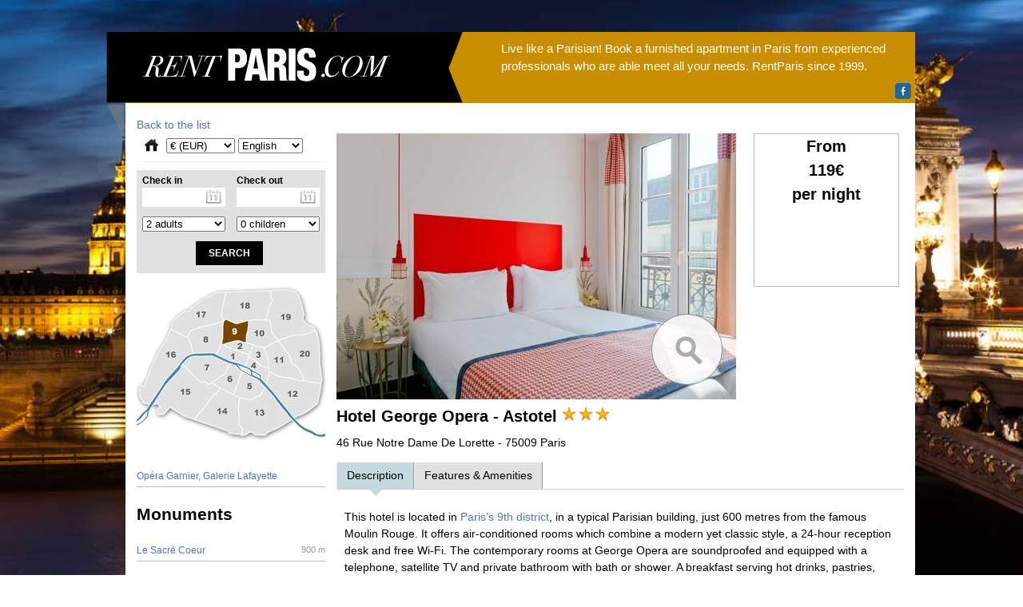

--- FILE ---
content_type: text/html
request_url: https://www.rentparis.com/en/hotels/hotel-george-opera-astotel.html
body_size: 8811
content:
<!DOCTYPE html>
<!--[if IE 7 ]><html class="ie ie7" lang="fr"> <![endif]-->
<!--[if IE 8 ]><html class="ie ie8" lang="fr"> <![endif]-->
<!--[if (gte IE 9)|!(IE)]><!-->
<html class="ie ie9" lang="en">
<!--<![endif]-->

	<head>
		
		<meta charset="utf-8">
		<title>
			Hotel George Opera - Astotel - RENTPARIS		</title>
		
		<meta name="viewport" content="width=1024">
				<link rel="stylesheet" href="/css/base.css" type="text/css">
		<link rel="stylesheet" href="/css/delta/jquery-ui.css" type="text/css">
		<link rel="stylesheet" href="/css/jquery.fancybox.css" type="text/css">
		
		<!-- favicon -->
		<link rel="icon" type="image/png" href="/layout/favicon-rentparis.png" />
		<link rel="shortcut icon" type="image/x-icon" href="/layout/favicon-rentparis.png">
		
		<!-- google -->
		<meta name="google-site-verification" content="ObYrH_fN3ZiM8FqNtqZGDQfbMi54V6SCFIMpltcln1Y" />
		
				<!-- Jquery -->
		<script src="//ajax.googleapis.com/ajax/libs/jquery/1.10.2/jquery.min.js"></script>
		<script src="//ajax.googleapis.com/ajax/libs/jqueryui/1.10.3/jquery-ui.min.js"></script>
		<script src="/jslibs/commons.js"></script>
		<script src="/jslibs/jquery.fancybox.pack.js"></script>
		<script src="/jslibs/jquery.tipTip.minified.js"></script>
		
		<script src="/jslibs/jquery.datepicker-loc.js"></script>
		
		<link href="/jslibs/jquery-notifier.css" rel="stylesheet" type="text/css" media="all">
		<script src="/jslibs/jquery-notifier.js"></script>
		
						
		<!-- SLIDER -->
		<script src="/jslibs/jquery.slideshow.js"></script>
		<script>
			$(function(){
				$(".wrapSlide").slideshow();
			})
		</script>
		
						
		<!-- <link rel="stylesheet" type="text/css" href="https://rs.advency.eu/rentparis/css/guide.css"> -->
	</head>
	

	
	<body>
		<!--[if lte IE 7]>			
			<div id="ie6msg">
				<p>The browser that you're using is obsolete and is no longer supported.<br/>You can download the latest version of Internet Explorer on the website of<a href="https://windows.microsoft.com" target="_blank" title="Download the latest version" >Microsoft</a></p>			
			</div>
		<![endif]-->
		<script type="text/javascript">
			$(function() {
				$.datepicker.setDefaults($.datepicker.regional['en']);/*en*/
			});
		</script>
		<style>
			#ongletHeader p {
				max-height: 100%;
				margin-top: 0;
				margin-bottom: 0;
				position: relative;
				display: block;
			}
			#ongletHeader #headSocialLinks {
				position: absolute;
				bottom: 0px;
				left: auto;
				right: 0px;
				top: auto;
				margin: 0;
				padding: 0;
				list-style-type: none;
				/*background-color: rgb(248, 248, 248);*/
				padding: 5px;
			}
			#ongletHeader #headSocialLinks .socialnetwork {
				display: block;
				float: left;
				margin-right: 5px;
			}
			#ongletHeader #headSocialLinks .socialnetwork:last-child {
				margin-right: 0px;
			}
			#ongletHeader #headSocialLinks .socialnetwork a img {
				display: block;
				height: 20px;
				width: auto;
				border-radius: 3px;
				background-color: white;
			}
		</style>
		
		<div id="container">
			<div id="ongletHeader">
			<a id="logoHeaderRemparis" href="/en/" title="Home"><img src="/layout/rentparis.png" style="position: absolute; left: 45px; top: 20px;" /></a>
								<p style="font-size: 15px; color:#FFF">Live like a Parisian! Book a furnished apartment in Paris from experienced professionals who are able meet all your needs. RentParis since 1999.</p>
				
				
				<ul id="headSocialLinks">

					<li class="socialnetwork">
            <a href="https://www.facebook.com/RentParis75000" target="_blank" title="Join us on facebook">
              <img src="/layout/social/facebook.png" alt="facebook" width="16" height="16" />
            </a>
          </li>
					
				</ul>
			</div>
			
			<div id="maincont">
			
			
		
		
		
		
<style type="text/css">
	.mainCol {
		float: right;
		width: 710px;
		min-height: 100px;
	}
	
	.leftCol {
		float: left;
		width: 236px;
		min-height: 100px;
	}
	.loupe-photos{
		width: 120px;
		height: 120px;
		padding: 0px;
		margin: -127px 2px 0px auto;
		display: block;
	}
</style>
<style type="text/css">
.fancybox-next span {
	left: auto;
	right: 20px;
}
.fancybox-prev span {
	left: 20px;
}
.fancybox-nav span {
	visibility: visible;
}
</style>
<div class="mainCol">
	

		
			<div style="text-align: center; border: 1px solid #b8b8b8; width: 180px; height: auto; padding-bottom: 30px; min-height:160px; max-height:300px; position: absolute; top: 38px; right: 20px;"><h1>From<br/>119€<br/>per night</h1>
		</div>
	

				<div style="clear:both;">
			<a id="startGal" href="#" style="display: inline-block; margin-top: 24px;">
				<img src="/photos/hotel/5712/b/54f9c5e8b67fb.jpg" id="bigPic" alt="Hotel George Opera - Astotel" />
				<img class="loupe-photos" src="/layout/loupe_transparente_ronde_contour.png" />
			</a>
			</div>
							<link rel="stylesheet" href="/css/jquery.fancybox-thumbs.css" type="text/css">
				<script type="text/javascript" src="/jslibs/jquery.fancybox-thumbs.js"></script>
				<script type="text/javascript">
					$(function() {
						$('#startGal').on("click", function(ev) {
							$.fancybox(
								[{href: "/photos/hotel/5712/b/54f9c5e8b67fb.jpg"}, {href: "/photos/hotel/5712/b/54f9c5e95d05e.jpg"}, {href: "/photos/hotel/5712/b/54f9c5e9b8af4.jpg"}, {href: "/photos/hotel/5712/b/54f9c5ea2353c.jpg"}, {href: "/photos/hotel/5712/b/54f9c5ea7fcff.jpg"}, {href: "/photos/hotel/5712/b/54f9c5eadd210.jpg"}, {href: "/photos/hotel/5712/b/54f9c5eb451cc.jpg"}, {href: "/photos/hotel/5712/b/54f9c5eb97a48.jpg"}, {href: "/photos/hotel/5712/b/54f9c5ec02178.jpg"}, {href: "/photos/hotel/5712/b/54f9c5eccd694.jpg"}, {href: "/photos/hotel/5712/b/54f9c5ed331b9.jpg"}, {href: "/photos/hotel/5712/b/54f9c5ed8ef35.jpg"}, {href: "/photos/hotel/5712/b/54f9c5edebeed.jpg"}, {href: "/photos/hotel/5712/b/54f9c5ee56395.jpg"}, {href: "/photos/hotel/5712/b/54f9c5eeb0525.jpg"}, {href: "/photos/hotel/5712/b/54f9c5ef162b5.jpg"}, {href: "/photos/hotel/5712/b/54f9c5ef6dace.jpg"}, {href: "/photos/hotel/5712/b/54f9c5efc6c5e.jpg"}, {href: "/photos/hotel/5712/b/54f9c5f08992c.jpg"}, {href: "/photos/hotel/5712/b/54f9c5f0e3ff5.jpg"}],
								{
								
									nextEffect: 'none',
									prevEffect: 'none',
									/*helpers: {
										thumbs: {
											width: 80,
											height: 80,
											source   : function ( item ) {  // function to obtain the URL of the thumbnail image
												return item.href.replace(/\/orig\//, '/thumbs/');
											}
										}
									}*/
								}
								
							);
	
							return false;
						});
						/*if ( !("ontouchstart" in window) ){
								$('#startGal').css("position", "relative").append('<img class="animateme" src="/layout/loupe_transparente_ronde.png" />');
							} 		*/
					});
				</script>
							<h1 style="float:left; margin-right:6px;">Hotel George Opera - Astotel</h1>
		<div style="height: 18px; margin-top: 3px; margin-bottom: 5px; float:left;"><img class="starHotel" style="margin-right:3px;" src="/layout/etoile_25x25.png" alt="etoile" width="18" height="18" /><img class="starHotel" style="margin-right:3px;" src="/layout/etoile_25x25.png" alt="etoile" width="18" height="18" /><img class="starHotel" style="margin-right:3px;" src="/layout/etoile_25x25.png" alt="etoile" width="18" height="18" /></div>	
	
	<div style="clear:both; margin-bottom:10px;">46 Rue Notre Dame De Lorette	 - 75009 Paris</div>	
			
			
			<div class="tabber" style="margin-top: 1em;">
			<nav class="tabnav clearfix">
				<ul>
					<li><a href="#tabdesc" class="active">Description</a></li> <li><a href="#tabequip" class="">Features &amp; Amenities</a></li> 				</ul>
			</nav>
			<div id="tabdesc" class="tabcontent "><p>This hotel is located in<a title="9th district of Paris" href="http://www.rentparis.com/en/arrondissements/9eme-arrondissement-opera-garnier-galerie-lafayette.html" target="_blank"> Paris’s 9th district</a>, in a typical Parisian building, just 600 metres from the famous Moulin Rouge. It offers air-conditioned rooms which combine a modern yet classic style, a 24-hour reception desk and free Wi-Fi. The contemporary rooms at George Opera are soundproofed and equipped with a telephone, satellite TV and private bathroom with bath or shower. A breakfast serving hot drinks, pastries, fruit juice, cereal and eggs is available in the form of a buffet each morning. Guests can enjoy the drinks buffet in the afternoon. George Opera is 140 metres from Saint-Georges Opera (line 12) and 400 metres from Pigalle Metro, which offers direct access to the Champs Elysées. Sacre Coeur and Galeries Lafayette are within walking distance. An airport transfer is possible upon reservation and at a supplement. Parking is possible in the area.</p></div><div id="tabequip" class="tabcontent tabhidden"><ul class="equipements"><li>Toiletries (shower / shampoo gel)</li><li>Lift/elevator</li><li>Non-smoking rooms</li><li>Concierge</li><li>Sound-proofing</li><li>Wi-Fi internet connection</li><li>Parking with extra charge</li><li>Breakfast buffet</li><li>Breakfast served in room</li><li>Salle de bain complète (lavabo, baignoire / douche, WC)</li><li>Hairdryer</li></ul></div>		</div>
		<script type="text/javascript">
			$(function(){  
      
				// When a link is clicked  
				$(".tabber .tabnav a").click(function (ev) {
					var $this = $(this),
						tabber = $(this).closest(".tabber");
						
					tabber.find(".tabnav .active").removeClass("active");
					$this.addClass("active");
					tabber.find(".tabcontent").addClass("tabhidden");
					$($this.attr("href")).removeClass("tabhidden");
				
					ev.preventDefault();
				});  
			});
		</script>
		<style type="text/css">
			
			/* tabs */
			.tabhidden {
				display: none;
			}
			.tabnav {
				margin: 0;
				padding: 0;
			}
			.tabnav ul {  
				margin:0px;
				padding:0px;
			}  
			.tabnav li {
				list-style:none;  
				float: left;
			}
			.tabnav li a {  
				display: block;
				position: relative;
				padding: 6px 12px;
				background-color: #e1e1e1;
				border-left: 1px solid #eaeaea;
				border-right: 1px solid #9b9b9b;
				color: black;
				text-decoration: none;
			}  
			.tabnav li a:hover {  
				background-color:#c5dae0;
				border-left-color: #e1ebee;
			}
			.tabnav li a.active {
				background-color: #c5dae0;
				border-left-color: #e1ebee;
			}
			.tabnav li a.active:after { 
				content: " ";
				width: 0;
				height: 0;
				line-height: 0;
				border-width: 9px;
				border-style: solid;
				border-color: transparent;
				border-top-color: #c5dae0;
				position: absolute;
				top: 100%;
				left: 50%;
				margin-left: -9px;
			}
			.tabcontent {  
				background-color:#ffffff;
				border-top: 1px solid #ccc;
				padding:10px;  
			}
			
			#tabreviews {
				max-height: 400px;
				overflow: auto;
				padding-right: 12px;
				font-size: 12px;
			}
			
			#tabreviews hr {
				width: 60%;
				clear: right;
			}
		</style>
			
	
	
	
</div>

<div class="leftCol">
	<div style="padding-top:3px; padding-bottom:0px; margin-bottom:0px;">
		<a href="/en/hotels/">Back to the list</a>
	</div>
	
	
		
		
	<div id="ongletMonnaieLangue">

		<form method="post" action="" style="display: inline; margin:0px;">

		<a href="/en/" title="Home" style="border: 0px solid red; padding:0px; margin-right: 10px; display:inline; float: left;" ><img src="/layout/home.png" alt="accueil" width="17" height="17" /></a>

			<select class="joliSelect" name="curChange" onchange="this.form.submit();">
				<option value="EUR" selected >€ (EUR)</option><option value="GBP"  >£ (GBP)</option><option value="USD"  >$ (USD)</option><option value="CHF"  >CHF</option><option value="AUD"  >$AU (AUD)</option><option value="CAD"  >$CA (CAD)</option><option value="RUB"  >RUB</option>			</select>
		
		<select style="margin-bottom: 0px; display:inline" class="joliSelect" name="langue" onchange="window.location = this.value;">
							<option  value="/fr/hotels/hotel-george-opera-astotel.html">Français</option>
								<option  value="/es/hotels/hotel-george-opera-astotel.html">Español</option>
								<option selected value="/en/hotels/hotel-george-opera-astotel.html">English</option>
								<option  value="/pt/hotels/hotel-george-opera-astotel.html">Português</option>
						</select>
	</form>
	</div>
	
		<form method="post" action="" id="searchForm">
		<div class="row">
			<div class="col">
				<label for="date_arrivee">Check in</label>
				<input type="text" name="date_arrivee" id="date_arrivee" class="dateField" value="" />
			</div>
			
			<div class="col">
				<label for="date_depart">Check out</label>
				<input type="text" name="date_depart" id="date_depart" class="dateField" value=""  />
			</div>
		</div>
		
		<div class="row">
			<div class="col">
				<select name="nb_pax" id="nb_pax">
											<option value="1"  >1 adult</option>
											<option value="2" selected >2 adults</option>
											<option value="3"  >3 adults</option>
											<option value="4"  >4 adults</option>
											<option value="5"  >5 adults</option>
											<option value="6"  >6 adults</option>
											<option value="7"  >7 adults</option>
											<option value="8"  >8 adults</option>
											<option value="9"  >9 adults</option>
											<option value="10"  >10 adults</option>
											<option value="11"  >11 adults</option>
											<option value="12"  >12 adults</option>
											<option value="13"  >13 adults</option>
											<option value="14"  >14 adults</option>
											<option value="15"  >15 adults</option>
											<option value="16"  >16 adults</option>
											<option value="17"  >17 adults</option>
											<option value="18"  >18 adults</option>
											<option value="19"  >19 adults</option>
											<option value="20"  >20 adults</option>
									</select>
			</div>
			
			<div class="col">
				<select name="nb_enfants" id="nb_enfants">
											<option value="0" selected >0 children</option>
											<option value="1"  >1 child</option>
											<option value="2"  >2 children</option>
											<option value="3"  >3 children</option>
											<option value="4"  >4 children</option>
									</select>
			</div>
		</div>
		
		<div style="text-align: center; margin: 6px 0;">
			<input type="submit" name="submitSearch" class="bigBtn" id="submitSearch" value="Search" />
		</div>
		
	</form>
	<style type="text/css">
		.fulloverlay {
			position: fixed;
			top: 0;
			left: 0;
			right: 0;
			bottom: 0;
			background-color: rgba(0, 0, 0, 0.3);
			z-index: 9999;
			
		}
		.block {
			background-color: none;
			position: absolute;
			top: 50%;
			left: 50%;
			height: 250px;
			width: 400px;
			margin-left: -200px;
			margin-top: -100px;
			color: black;
			text-align: center;
			font-size: 22px;
			line-height: 100px;
		}
	</style>
	<script type="text/javascript">
		$(function() {
			
	        
			var dToday = new Date();
			var dTomorrow = new Date();
			dTomorrow.setDate(dTomorrow.getDate() + 1);
			
			
			
							var dateLang = "yy-mm-dd";
						
			/* ici pour limiter la date*/

			/* fonction qui permet de bloquer le 31 décembre  et le 1er janvier de 2018 à 2051*/
			function generateDTVacances(){
				var result = [];
				for (var i = 2018; i <= 2050; i++) {

					// mm-jj-aaaa
					var a = "25-12-"+i;
					var nextYear = i + 1;
					var b = "01-01-" + nextYear;
					result.push(a,b);
				}
				return result;
			}

			//console.log(generateDTVacances());

			// exemple sur deux dates
			//var disableddates = ["25-12-2018","01-01-2018"];
			var disableddates = generateDTVacances();

			function DisableSpecificDates(date) {

				var day = date.getDay(), 
                  Sunday = 0, 
                  Monday = 1, 
                  Tuesday = 2, 
                  Wednesday = 3, 
                  Thursday = 4, 
                  Friday = 5, 
                  Saturday = 6;
		        var closedDays = [[Sunday]];
		        
		        for (var i = 0; i < closedDays.length; i++) {
		            if (day == closedDays[i][0]) {
		                return [false];
		            }
		        }
				
			    var string = jQuery.datepicker.formatDate('dd-mm-yy', date);
			    return [disableddates.indexOf(string) == -1];
			  }

			$( "#date_arrivee" ).datepicker({
						//regional: "fr",
						//dateFormat: dateLang,
						//navigationAsDateFormat: true,
						//constrainInput: true,
						minDate: dToday,
						showAnim: '',
						numberOfMonths: 2,
						maxDate : "+6M",
						beforeShowDay: DisableSpecificDates,
						onSelect: function() {
							var cette = $(this).datepicker("getDate");
							var autre = $("#date_depart").datepicker("getDate");
							if( autre == null || autre <= cette) {
								$("#date_depart").datepicker("setDate", new Date(cette.getFullYear(), cette.getMonth(),cette.getDate() + 3));
							}
						}



										});
			$( "#date_depart" ).datepicker({
						//regional: "fr",
						//dateFormat: dateLang,
						//navigationAsDateFormat: true,
						//constrainInput: true,
						minDate: dTomorrow,
						showAnim: '',
						maxDate : "+6M",
						numberOfMonths: 2,
						onSelect: function() {
							var cette = $(this).datepicker("getDate");
							var autre = $("#date_arrivee").datepicker("getDate");
							if( autre == null || autre >= cette) {
								$("#date_arrivee").datepicker("setDate", new Date(cette.getFullYear(), cette.getMonth(),cette.getDate() - 3));
							}
						}
			});
			
			
			
			$('#searchForm').submit(function(ev) {
				ev.preventDefault();
				var donnees = $(this).serialize();
				
				var arr = $("#date_arrivee").val();
				var dep = $("#date_depart").val();
				
				if(arr==""){
					$("#date_arrivee").css("background-color", "#ff8686");
				}
				if(dep==""){
					$("#date_depart").css("background-color", "#ff8686");
				}
								
				if((arr!="") && (dep!="")){
				
					var overlay = $('<div class="fulloverlay"></div>').appendTo("body").append('<div class="block"><img style="height: 128px;" src="/layout/loading-icon.gif"></div>');

					//var overlay = $('<div class="fulloverlay"></div>').appendTo("body").append('<div class="block">Searching...</div>');
					
					$.post('/en/ajax/process_search.php', 
							donnees,
							function(retour) {
								overlay.remove();
								if(!retour.success) {
									$.each(retour.erreurs, function(k, v) {
										$('#'+k).effect("highlight", 2000);
										
									});
								} else {
									window.location = '/en/search/';
								}
							},
							'json'
					);
				}
				
			});
			
		});
	</script>

		
			<style type="text/css">
			.staticMap {
				background-position: center center;
				background-repeat: no-repeat;
				display: block;
			}
			.staticMap img {
				max-width: 100%;
				opacity: 0;
				cursor: pointer;
			}
		</style>
		<div class="staticMap" style="background-image: url(/layout/arrondissements/arrondissement_9.jpg); margin-bottom: 30px; margin-top: 14px;" id="mapOpener">
			<img src="/layout/arrondissements/arrondissement_9.jpg" />
		</div>
		
		<script type="text/javascript">
			$(function() {
				
				$('.staticMap img').wrap('<a href="/en/mapframe_arrondissement.php?id_zone_actu=21&id=5712&type=hotel&mode_retour=hotels" data-fancybox-type="iframe" style="overflow:hidden; display:block;"></a>');
				
				$('.staticMap a').fancybox({
					width	: 800,
					height	: 600,
					minWidth	: 800,
					minHeight	: 600,
					fitToView	: false,
					autoSize	: false,
					openEffect  : 'none',
					helpers : {
						media : {}
					},
					iframe: {
						scrolling : 'none',
						preload   : false
					}
				});
			});
		</script>
		
			
	<style type="text/css">
		.POIs {
			margin: 0;
			padding: 0;
		}
		.POIs li {
			list-style: none;
			margin: 0;
			padding: 4px 0;
			border-bottom: 1px solid #bebebe;
			font-size: 12px;
		}
		.POIs .distance {
			float: right;
			margin-left: 5px;
			white-space: nowrap;
			font-size: 0.9em;
			color: #999;
		}
		.POIs a {
			text-decoration: none;
			display: block;
		}
	</style>
	
			
		<ul class="POIs">
			<li>
									<a href="/en/arrondissements/9eme-arrondissement-opera-garnier-galerie-lafayette.html">
						Opéra Garnier, Galerie Lafayette					</a>
							</li>
		</ul>
			
			<h2>Monuments</h2>
		<ul class="POIs">
							<li>
					<a href="/en/monuments/le-sacre-coeur.html">
						<span class="distance">900 m</span>
						Le Sacré Coeur					</a>
					
				</li>
						</ul>
			
	
		<h2>Things to do</h2>
		<ul class="POIs">
							<li>
					<a href="/en/extras/paris-authentic.html">
						<span class="activite">Authentic Paris</span>
					</a>
				</li>
							<li>
					<a href="/en/extras/tours-et-transferts.html">
						<span class="activite">Tours and Transfers</span>
					</a>
				</li>
							<li>
					<a href="/en/extras/velib.html">
						<span class="activite">Bike renting stations</span>
					</a>
				</li>
					</ul>
	</div>
								
<style type="text/css">
#startGal {
	text-decoration: none;
}

.animateme {
	width: auto !important;
	position: absolute;
	
	left: 50%;
	margin-left: -60px;
	margin-bottom: 50px;
	bottom: 100%;
	
	-webkit-transition: all .3s ease-out;
	-moz-transition: all .3s ease-out;
	-o-transition: all .3s ease-out;
	transition: all .3s ease-out;

	text-decoration: none;
}

#startGal:hover .animateme {
	bottom: 50%;
	margin-bottom: -60px;
}
</style>



<script src="/jslibs/jquery.placeholder.js"></script>
<script type="text/javascript">
		
	$(function() {
		$('input, textarea').placeholder();
				
		
		var lastCtrl = 0;
		
		$(document.body).keyup(function(ev) {
			var code = ev.keyCode || ev.which;
			if(code == 17) {
				var mnt = new Date().getTime();
				if(mnt - lastCtrl <= 300) {
					$('.hideable').fadeToggle('fast');
				}
				
				lastCtrl = mnt;
				
			}
			
		});
	});
</script>



<script type="text/javascript">
	$(function() {
		var msgs = $('.confirmation');
		if(msgs.length > 0) {
			
			var div = $('<div class="panneauNoir"></div>').append(msgs).appendTo($("body"));
			
			div.data("timer", setTimeout(function() { div.remove() }, 5000));
			div.click(function() {
				clearTimeout(div.data("timer"));
				div.remove();
			});
			
		}
		if ( !("ontouchstart" in window) ){
			$.upScroll();
		}
	});
</script>

			</div>
			<div style="border: 0px solid red;" id="footer">
				<ul class="footlinks">
					<li>
						<b>ABOUT US</b><br />
						<a href="/en/qui-sommes-nous.html">Your hosts</a><br />
						<a href="/en/rentparis-premium.php">Premium Service</a><br />
						<a href="/en/livre-or.php">Our customers have said...</a><br />
						<a href="/en/presse.php">RentParis.com in the press</a><br />

						<br />
						<b>USEFUL</b><br />
						<a href="/en/paris-conseils.php">Paris tips</a><br />
						<a href="/en/blog.php">Our blog</a><br />
						<a href="/en/appartements/">List of apartments </a><br />
						<a href="/en/navette-aeroport.html">Airport shuttle services</a><br />
						<a href="/en/meteo.php">Weather conditions in Paris</a><br />
						<a href="/en/newsletter.php">Newsletter</a><br /><br /><br />
						
					</li>
					
					<li>
						<b>USE OUR SERVICES</b><br />
						<a href="/en/comment-reserver.html">How to book</a><br />
						<a href="/en/comment-payer.html">Payment methods</a><br />
						<a href="/en/mentions-legales.html">Legal information</a><br />
						

						<br /><br />

						<b>RESTRICTED ACCESS</b><br />
						<a href="/en/owner/">Owner restricted</a><br />
						<a href="/en/customer/">Client restricted</a><br /><br />
						<a href="/en/nouveaux-proprietaires.html" title="Do you own property in PARIS ?  Contact us !">Do you own an apartment ?<br/>Are you looking for <br/>a real estate agent ?</a>
					</li>
					
					
					
					<li>
						<b>THE PARIS NEIGHBORHOODS</b><br />
						<a href="/en/rentparis-marais.html">The Marais</a><br />
						<a href="/en/rentparis-quartier-latin.html">The Latin Quarter</a><br />
						<a href="/en/rentparis-ile-saint-louis.html">Saint-Louis island</a><br />
						<a href="/en/rentparis-luxembourg.html">Le Luxembourg</a><br />
						<a href="/en/rentparis-louvre.html">Le Louvre</a><br />
						<a href="/en/rentparis-canal-st-martin.html">Saint-Martin Canal</a><br />
						<a href="/en/rentparis-opera.html">Opera</a><br />
						<a href="/en/rentparis-bastille.html">Bastille</a><br />
					</li>
				</ul>
				
				

				<!-- DEBUT FIL DISCUSSION TWITTER -->
				
				<div style="clear: both; margin-top: 15px; margin-bottom: 20px; text-align: center; width: 520px; margin: auto;">

					
				<!-- FIN FIL DISCUSSION TWITTER -->
				
				<div style="text-align: center; margin-top: 20px; margin-bottom: 25px;">

					<table style="text-align: center; margin: auto;" border="0">
						<tr>
														<td style="width: 20px;">&nbsp;</td>
							<td>
                  <a href="/en/comment-payer.html" style="text-decoration:none;">
                    <img style="margin-top: 16px; margin-left: 25px; width: 120px;" src="/layout/paypal-visa-mastercard.png">
                  </a>
              </td>
							<td style="width: 50px;">&nbsp;</td>
							<td>Please enter your email address to receive details of our special offers  <form class="newsletter" method="post"><input type="text" name="emailNL" /><button type="submit" name="nl" value="nl"></button></form></td>
						</tr>
						<tr>
							<td colspan="5" align="center" style="font-size: 10px;">
								Assurance Garantie Financière SO.CA.F 130 000€<br/>
								Assurances des professions immobilières, SAA<br/>
								26 avenue de Suffren, 75015 Paris - 672 011 293  R.C.S. PARIS <br>
								Carte Professionnelle : 9401 2018 000 031 048 délivrée par CCI de Vendée, valable jusqu'au 17/06/2027
							</td>
						</tr>
						<tr>
							<td colspan="5" align="center" style="font-size: 10px;">
								All image licenses (excluding apartment descriptive photos) visible on RentParis.com were purchased on the ShutterStock.com image bank owned by Shutterstock, Inc.							</td>
						</tr>
						<tr>
						<td colspan="5" align="center">© WelcomeParis SAS, 2000-2026</td>
						</tr>
					</table>
					
				</div>
			</div>
		</div>
		
		<script>
  (function(i,s,o,g,r,a,m){i['GoogleAnalyticsObject']=r;i[r]=i[r]||function(){
  (i[r].q=i[r].q||[]).push(arguments)},i[r].l=1*new Date();a=s.createElement(o),
  m=s.getElementsByTagName(o)[0];a.async=1;a.src=g;m.parentNode.insertBefore(a,m)
  })(window,document,'script','//www.google-analytics.com/analytics.js','ga');

  ga('create', 'UA-51761511-1', 'rentparis.com');
  ga('send', 'pageview');

</script>
		<!-- Code Google de la balise de remarketing  2 fev 2015 -->
		<script type="text/javascript">
			/* <![CDATA[ */
			var google_conversion_id = 964622071;
			var google_custom_params = window.google_tag_params;
			var google_remarketing_only = true;
			/* ]]> */
		</script>
		<script type="text/javascript" src="//www.googleadservices.com/pagead/conversion.js"></script>
		<noscript>
			<div style="display:inline;">
				<img height="1" width="1" style="border-style:none;" alt="" src="//googleads.g.doubleclick.net/pagead/viewthroughconversion/964622071/?value=0&amp;guid=ON&amp;script=0"/>
			</div>
		</noscript>

	</body>
</html>

--- FILE ---
content_type: text/css
request_url: https://www.rentparis.com/css/base.css
body_size: 11762
content:
html {
	margin: 0;
	padding: 0;
}
body {
	margin: 0;
	padding: 0;
	font-size: 14px;
	line-height: 1.5;
	background-color: #dedede;
	padding-bottom: 15px;
	font-family: Helvetica, Arial, sans-serif;
	
	
	background: url('/layout/paris2.jpg') center center no-repeat;
	background-attachment: fixed;
	-webkit-background-size: cover;
	-moz-background-size: cover;
	-o-background-size: cover;
	background-size: cover;
	padding-top: 40px;
	/*-webkit-background-size: 1393px 889px;*/
	
}

.ie a img{
	border: none;
}

/*msg ie*/
#ie6msg {
	border:3px solid #990000;
	margin-top:8px;
	margin-bottom:28px;
	margin-left: auto;
	margin-right: auto;
	background:#ffcccc;
	color:#000;
	width: 33%;
	text-align: center;
}
#ie6msg h4{
	margin:8px;
	padding:0;
}
#ie6msg p{
	margin:8px;
	padding:0;
}
#ie6msg p a.getie7{
	font-weight:bold;
	color:#006;
}
#ie6msg p a.ie6expl{
	font-weight:normal;
	color:#006;
}

select, button, input[type="checkbox"] {
	cursor: pointer;
}
.erreur {
	display: block;
	color: red;
	font-weight: bold;
}
.wrapSlide {
	position: relative;
	overflow: hidden;
}
.wrapSlide .imgSlide {
	top: 0;
	left: 100%;
	position: absolute;
	width: 100%;
}
.wrapSlide .imgSlide.first {
	position: relative;
	left: 0;
}
.wrapSlide .navigator {
	bottom: 0px;
	right: 0px;
	position: absolute;
	display: block;
	padding: 10px;
}
.wrapSlide .prev, .wrapSlide .next {
	background-color: transparent;
	border: none;
	text-indent: -9999px;
	cursor: pointer;
	width: 18px;
	height: 18px;
} 
.wrapSlide .prev {
	background-image: url("/layout/slider-prev.png");
	margin-right: 3px;
} 
.wrapSlide .next {
	background-image: url("/layout/slider-next.png");
}
#container {
	/*width: 988px;
	margin: auto;
	background: url('/layout/bandeau.png') left top no-repeat;
	padding: 89px 0 0 22px;
	position: relative;*/
	width: 988px;
	margin: auto;
	padding: 0px 0px 0px 22px;
	position: relative;
}

#container #logoHeaderRemparis {
	height: 132px;
	display: block;
	background: url('/layout/bandeau.png') left top no-repeat;
	position: absolute;
	width: 446px;
	left: -24px;
	top: 0px;

}
#ongletHeader {
	position: relative;
	top: 0px;
	right: 0px;
	background-color: #C88E00;
	width: auto;
	max-width: 100%;
	padding: 10px 10px 0px 470px;
	height: 79px;
	
	/*bbackground: -moz-linear-gradient(top,  #eab83a 0%, #c88e00 100%); */

}
#ongletHeader select {
	float: left;
	margin-right: 8px;
}

#ongletMonnaieLangue {
	position: relative;
	border-bottom: 1px solid rgb(242, 242, 242);
	/*background-color: rgb(248, 248, 248);*/
	width: auto;
	padding: 6px 10px;
	height: auto;
	margin-bottom: 10px;
	overflow: hidden;
	
}
#ongletMonnaieLangue select {
	float: left;
}
#ongletMonnaieLangue select:not(:last-of-type) {
	margin-right: 4px;
}

#maincont {
	background-color: white;
	min-height: 100px;
	padding-top: 14px;
	padding-left: 14px;
	padding-right: 14px;
	padding-bottom: 50px;
	overflow: auto;
	position: relative;
}
#listContainer {
	overflow: auto;
}
a {
	color: #4975c9;
	text-decoration: none;
}
a:hover, a:active, a:focus {
	text-decoration: underline;
}

h1 {
	font-weight: bold;
	font-size: 20px;
	margin: 0 0 0.4em 0;
	padding: 0;
}

#h1Apt, #h1Hot {
	font-size: 16px;
}

h1.title, h2.title, h3.title, h4.title {
	position: relative;
	width: 86%;
	background-image: url("/layout/bandeau-h1-coin.png");
	background-repeat: no-repeat;
	background-position: right top;
	background-size: auto 100%;
	margin-bottom: 16px;
	z-index: 1;
	line-height: 30px;
}
h1.title .h1Text, h2.title .h2Text, h3.title .h3Text, h4.title .h4Text {
	display: block;
	width: auto;
	background-color: #e1e1e1;
	margin-right: 11px;
	padding-left: 10px;
}


h4.title {
	line-height: 25px;
}
h4.title .h4Text {
	margin-right: 9px !important;
}

#filtresListe label {
	display: block;
	cursor: pointer;
	cursor: pointer;
	white-space: nowrap;
	font-size: 12px;
	line-height: 18px;
}
#filtresListe label:hover {
	background-color: #ccc;
}

.starHotel {
	margin-right: 2px;
}

/* form de recherche global */
#searchForm {
	background-color: #e1e1e1;
	margin: 0;
	padding: 4px 0;
}
#searchForm label {
	display: block;
	font-weight: bold;
	font-size: 12px;
}
#searchForm input[type="text"], #searchForm select {
	box-sizing: border-box;
	-moz-box-sizing: border-box;
	margin: 0;
	width: 100%;
	
}

#searchForm .dateField, #newBlock .dateField {
	padding: 3px 25px 3px 5px;
	border: none;
	font-size: 10px;
	line-height: 18px;
	background: white url('/layout/calendar_marge.png') right center no-repeat;
}

#searchForm .col {
	float: left;
	width: 44%;
	margin: 0 3%;
}
#searchForm .row {
	overflow: auto;
	margin-bottom: 0.8em;
}

.bigBtn {
	background-color: black;
	font-weight: bold;
	color: white;
	padding: 8px 16px;
	border: none;
	text-transform: uppercase;
	font-size: 12px;
	cursor: pointer;
}

.bigBtn:hover, .bigBtn:active, .bigBtn:focus {
	background-color: #666;
}

/* TipTip CSS - Version 1.2 */

.makeBubble {
	background: url("/layout/info_icon.png") left 2px no-repeat;
	padding-left: 20px;
	cursor: pointer;
}

#tiptip_holder {
	display: none;
	position: absolute;
	top: 0;
	left: 0;
	z-index: 99999;
}

#tiptip_holder.tip_top {
	padding-bottom: 5px;
}

#tiptip_holder.tip_bottom {
	padding-top: 5px;
}

#tiptip_holder.tip_right {
	padding-left: 5px;
}

#tiptip_holder.tip_left {
	padding-right: 5px;
}

#tiptip_content {
	font-size: 11px;
	color: #fff;
	text-shadow: 0 0 2px #000;
	padding: 4px 8px;
	border: 1px solid rgba(255,255,255,0.25);
	/*
	ie7
	background-color: rgb(25,25,25);
	background-color: rgba(25,25,25,0.92);
	*/
	background: rgb(25,25,25);
	background: rgba(25,25,25,0.92);
	background-image: -webkit-gradient(linear, 0% 0%, 0% 100%, from(transparent), to(#000));
	border-radius: 3px;
	-webkit-border-radius: 3px;
	-moz-border-radius: 3px;
	box-shadow: 0 0 3px #555;
	-webkit-box-shadow: 0 0 3px #555;
	-moz-box-shadow: 0 0 3px #555;
}

#tiptip_arrow, #tiptip_arrow_inner {
	position: absolute;
	border-color: transparent;
	border-style: solid;
	border-width: 6px;
	height: 0;
	width: 0;
}

#tiptip_holder.tip_top #tiptip_arrow {
	border-top-color: #fff;
	border-top-color: rgba(255,255,255,0.35);
}

#tiptip_holder.tip_bottom #tiptip_arrow {
	border-bottom-color: #fff;
	border-bottom-color: rgba(255,255,255,0.35);
}

#tiptip_holder.tip_right #tiptip_arrow {
	border-right-color: #fff;
	border-right-color: rgba(255,255,255,0.35);
}

#tiptip_holder.tip_left #tiptip_arrow {
	border-left-color: #fff;
	border-left-color: rgba(255,255,255,0.35);
}

#tiptip_holder.tip_top #tiptip_arrow_inner {
	margin-top: -7px;
	margin-left: -6px;
	border-top-color: rgb(25,25,25);
	border-top-color: rgba(25,25,25,0.92);
}

#tiptip_holder.tip_bottom #tiptip_arrow_inner {
	margin-top: -5px;
	margin-left: -6px;
	border-bottom-color: rgb(25,25,25);
	border-bottom-color: rgba(25,25,25,0.92);
}

#tiptip_holder.tip_right #tiptip_arrow_inner {
	margin-top: -6px;
	margin-left: -5px;
	border-right-color: rgb(25,25,25);
	border-right-color: rgba(25,25,25,0.92);
}

#tiptip_holder.tip_left #tiptip_arrow_inner {
	margin-top: -6px;
	margin-left: -7px;
	border-left-color: rgb(25,25,25);
	border-left-color: rgba(25,25,25,0.92);
}

/* Webkit Hacks  */
@media screen and (-webkit-min-device-pixel-ratio:0) {	
	#tiptip_content {
		padding: 4px 8px 5px 8px;
		background-color: rgba(45,45,45,0.88);
	}
	#tiptip_holder.tip_bottom #tiptip_arrow_inner { 
		border-bottom-color: rgba(45,45,45,0.88);
	}
	#tiptip_holder.tip_top #tiptip_arrow_inner { 
		border-top-color: rgba(20,20,20,0.92);
	}
}

.fromtiny p {
	margin: 0;
	padding: 0;
	margin-bottom: 0.4em;
}

/* Footer */
#footer {
	vertical-align: top;
	position: relative;
	border-top: #dcdcdc solid 1px;
	border-bottom: #f2f2f2 solid 1px;
	/*height: 170px;*/
	height: auto;
	overflow: hidden;
	clear: both;
	background-color: #f8f8f8;
}
#footer .footlinks {
	display: block;
	position: relative;
	padding-right: 5px;
	margin-top: 15px;
	margin-bottom: 20px;
	height: auto;
	font-size: 13px;
}
#footer .footlinks li {
	border: 0px solid red;
	float: left;
	display: block;
	margin-right: 50px;
}
#footer .footlinks .socialnetwork {
	margin-right: 7px;
}
#footer .footlinks .socialnetwork a {
	text-decoration: none;
}




#footer #leftCol {
	font-size: 10px;
	padding-bottom: 0px;
	width: auto;
	position: relative;
	float: right;
	margin-top: 20px;
	margin-right: 115px;
}


.newsletter {
  border: 1px solid #403030;
  border-radius: 5px;
  position: relative;
  height: 20px;
  width: 250px;
}
.newsletter input {
  	outline: none;
    border-radius: 5px 0 0 5px;
    left: 0;
    top: 0;
    bottom: 0;
    width: 85%;
    background-color: #fff9f0;
    position: absolute;
    height: 100%;
    border: none;
    padding: 3px 8px;
    box-sizing: border-box;
    -moz-box-sizing: border-box;
    border-right: 1px solid #403030;
    margin: 0px;
}
.newsletter input:focus {
	border: none;
	border-right: 1px solid #403030;
	background-color: #dbbd8d;
}
.newsletter button {
    outline: none;
    box-sizing: border-box;
    -moz-box-sizing: border-box;
    position: absolute;
    right: 0;
    top: 0;
    width: 15%;
    height: 100%;
    border: none;
    border-radius: 0px 5px 5px 0px;
    text-indent: -9999px;
    background: #bbbbbb url('/layout/tik_blue.png') center center no-repeat;
    margin: 0;
    cursor: pointer;
}
.newsletter button:hover {
    background-color: #ccc;
}
.panneauNoir {
	width: 400px;
	position: absolute;
	left: 50%;
	margin-left: -230px;
	background-color: black;
	background-color: rgba(0, 0, 0, 0.5);
	top: 150px;
	padding: 30px;
	cursor: pointer;
	color: #0f0;
	font-weight: bold;
	font-size: 18px;
	z-index: 2000;
}

.panneauNoir a, .panneauNoir a:visited, .panneauNoir a:link, .panneauNoir a:hover, .panneauNoir a:active, .panneauNoir a:focus {
	color: #0ef;
	text-decoration: underline;
}

.confirmation {
	display: block;
	color: #0f0;
	font-weight: bold;
}
.arrow-up {
	width: 43px;
	height: 43px;
	display: none;
	position: fixed;
	right: 15px;
	bottom: 15px;
	background: url('/layout/upaa.png') top left no-repeat;
	z-index: 2;
	text-indent: -9999px;
	line-height: 43px;
	padding: 0px;
	overflow: hidden;
}

.arrow-up:hover {
	text-indent: 0;
	background-position: right bottom;
	text-align: right;
	width: auto;
	padding-right: 48px;
	text-decoration: none;
	text-transform: none;
	font-size: 24px;
	display: block;
	color: #FFF;
}
 
input[type="submit"] {
	cursor: pointer;
	clear: both;
	margin-right: 5px;
}

.navpage:first-child {
	margin-bottom: 20px;
}



/* Bulle Infos */
.arrow_box {
	position: absolute;
	background: rgba(225,225,225,1);
	/*border: 3px solid rgba(176,176,176,1);*/
	left: 0px;
	top: 0px;
	max-width: 700px;
	
	-webkit-box-shadow:  1px 1px 2px 0px rgba(0, 0, 0, 0.3);
    box-shadow:  1px 1px 2px 0px rgba(0, 0, 0, 0.3);
}
.arrow_box:after, .arrow_box:before {
	right: 100%;
	border: solid transparent;
	content: " ";
	height: 0;
	width: 0;
	position: absolute;
	pointer-events: none;
}
.arrow_box:after {
	border-color: rgba(196, 196, 196, 0);
	border-right-color: rgba(225,225,225,1);
	border-width: 12px;
	top: 50%;
	margin-top: -12px;
}
/*.arrow_box:before {
	border-color: rgba(128, 128, 128, 0);
	border-right-color: rgba(176,176,176,1);
	border-width: 17px;
	top: 50%;
	margin-top: -17px;
}*/

.arrow_box .text {
    color: rgb(0, 0, 0);
    text-align: center;
    font-size: 16px;
    line-height: 23px;
    /*font-weight: bold;*/
    text-transform: none;
    /*text-shadow: 0px 1px 1px rgba(0, 0, 0, 0.1);*/
    padding: 10px;
    text-align: center;
    letter-spacing: 1px;
}




.pointerCursor {
	cursor: pointer;
}

.clearfix:before,.clearfix:after,.row:before,.row:after{content:'.';display:block;overflow:hidden;visibility:hidden;font-size:0;line-height:0;width:0;height:0}
.clearfix:after,.row:after{clear:both}
.clearfix,.row{zoom:1}


--- FILE ---
content_type: text/css
request_url: https://www.rentparis.com/css/delta/jquery-ui.css
body_size: 47584
content:
/*
 * jQuery UI CSS Framework 1.8.16
 *
 * Copyright 2011, AUTHORS.txt (http://jqueryui.com/about)
 * Dual licensed under the MIT or GPL Version 2 licenses.
 * http://jquery.org/license
 *
 * http://docs.jquery.com/UI/Theming/API
 */

/* Layout helpers
----------------------------------*/
.ui-helper-hidden { display: none; }
.ui-helper-hidden-accessible { position: absolute !important; clip: rect(1px 1px 1px 1px); clip: rect(1px,1px,1px,1px); }
.ui-helper-reset { margin: 0; padding: 0; border: 0; outline: 0; line-height: 1.3; text-decoration: none; font-size: 100%; list-style: none; }
.ui-helper-clearfix:after { content: "."; display: block; height: 0; clear: both; visibility: hidden; }
.ui-helper-clearfix { display: inline-block; }
/* required comment for clearfix to work in Opera \*/
* html .ui-helper-clearfix { height:1%; }
.ui-helper-clearfix { display:block; }
/* end clearfix */
.ui-helper-zfix { width: 100%; height: 100%; top: 0; left: 0; position: absolute; opacity: 0; filter:Alpha(Opacity=0); }


/* Interaction Cues
----------------------------------*/
.ui-state-disabled { cursor: default !important; }


/* Icons
----------------------------------*/

/* states and images */
.ui-icon { display: block; text-indent: -99999px; overflow: hidden; background-repeat: no-repeat; }


/* Misc visuals
----------------------------------*/

/* Overlays */
.ui-widget-overlay { position: absolute; top: 0; left: 0; width: 100%; height: 100%; }


/*
 * jQuery UI CSS Framework 1.8.16
 *
 * Copyright 2011, AUTHORS.txt (http://jqueryui.com/about)
 * Dual licensed under the MIT or GPL Version 2 licenses.
 * http://jquery.org/license
 *
 * http://docs.jquery.com/UI/Theming/API
 *
 * To view and modify this theme, visit http://jqueryui.com/themeroller/?ffDefault=Arial,Helvetica,sans-serif&fwDefault=normal&fsDefault=1.1em&cornerRadius=4px&bgColorHeader=cccccc&bgTextureHeader=03_highlight_soft.png&bgImgOpacityHeader=75&borderColorHeader=aaaaaa&fcHeader=222222&iconColorHeader=222222&bgColorContent=ffffff&bgTextureContent=01_flat.png&bgImgOpacityContent=75&borderColorContent=aaaaaa&fcContent=222222&iconColorContent=222222&bgColorDefault=e6e6e6&bgTextureDefault=02_glass.png&bgImgOpacityDefault=75&borderColorDefault=d3d3d3&fcDefault=555555&iconColorDefault=888888&bgColorHover=dadada&bgTextureHover=02_glass.png&bgImgOpacityHover=75&borderColorHover=999999&fcHover=212121&iconColorHover=454545&bgColorActive=ffffff&bgTextureActive=02_glass.png&bgImgOpacityActive=65&borderColorActive=aaaaaa&fcActive=212121&iconColorActive=454545&bgColorHighlight=fbf9ee&bgTextureHighlight=02_glass.png&bgImgOpacityHighlight=55&borderColorHighlight=fcefa1&fcHighlight=363636&iconColorHighlight=2e83ff&bgColorError=fef1ec&bgTextureError=02_glass.png&bgImgOpacityError=95&borderColorError=cd0a0a&fcError=cd0a0a&iconColorError=cd0a0a&bgColorOverlay=aaaaaa&bgTextureOverlay=01_flat.png&bgImgOpacityOverlay=0&opacityOverlay=30&bgColorShadow=aaaaaa&bgTextureShadow=01_flat.png&bgImgOpacityShadow=0&opacityShadow=30&thicknessShadow=8px&offsetTopShadow=-8px&offsetLeftShadow=-8px&cornerRadiusShadow=8px
 */


/* Component containers
----------------------------------*/
.ui-widget { font-family: Arial,Helvetica,sans-serif; font-size: 1.1em; }
.ui-widget .ui-widget { font-size: 1em; }
.ui-widget input, .ui-widget select, .ui-widget textarea, .ui-widget button { font-family: Arial,Helvetica,sans-serif; font-size: 1em; }
.ui-widget-content { border: 1px solid #D5D5D5; background: #ffffff; color: #222222; }
.ui-widget-content a { color: #222222; }
.ui-widget-header { border: 1px solid #D5D5D5; background: #cccccc; color: #222222; font-weight: bold; }
.ui-widget-header { 
	border: 1px solid #d9d9d9;
	color: #1b1d1f;
	font-size: 14px;
	text-shadow: 0 1px 0 rgba(255,255,255,0.5);
		background: #f6f7f9 url(images/fallback_moduleHeader.png) 0 0 repeat-x;  /* Old browsers */
		background: -moz-linear-gradient(top, #f6f7f9 0%, #ebedf0 100%); /* FF3.6+ */
		background: -webkit-gradient(linear, left top, left bottom, color-stop(0%,#f6f7f9), color-stop(100%,#ebedf0)); /* Chrome,Safari4+ */
		background: -webkit-linear-gradient(top, #f6f7f9 0%,#ebedf0 100%); /* Chrome10+,Safari5.1+ */
		background: -o-linear-gradient(top, #f6f7f9 0%,#ebedf0 100%); /* Opera11.10+ */
		background: -ms-linear-gradient(top, #f6f7f9 0%,#ebedf0 100%); /* IE10+ */
		background: linear-gradient(top, #f6f7f9 0%,#ebedf0 100%); /* W3C */
}
.ui-widget-header a { color: #222222; }

/* Interaction states
----------------------------------*/
.ui-state-default, .ui-widget-content .ui-state-default, .ui-widget-header .ui-state-default { border: 1px solid #d3d3d3; background: #f9f9fc; font-weight: normal; color: #555555; }
.ui-state-default a, .ui-state-default a:link, .ui-state-default a:visited { color: #555555; text-decoration: none; }
.ui-state-hover, .ui-widget-content .ui-state-hover, .ui-widget-header .ui-state-hover, .ui-state-focus, .ui-widget-content .ui-state-focus, .ui-widget-header .ui-state-focus { border: 1px solid #a6a6ac; background: #ededf0; font-weight: normal; color: #212121; }
.ui-state-hover a, .ui-state-hover a:hover { color: #212121; text-decoration: none; }
.ui-state-active, .ui-widget-content .ui-state-active, .ui-widget-header .ui-state-active { border: 1px solid #D5D5D5; background: #ffffff; font-weight: normal; color: #212121; }
.ui-state-active a, .ui-state-active a:link, .ui-state-active a:visited { color: #212121; text-decoration: none; }
.ui-widget :active { outline: none; }

/* Interaction Cues
----------------------------------*/
.ui-state-highlight, .ui-widget-content .ui-state-highlight, .ui-widget-header .ui-state-highlight  {border: 1px solid #fcefa1; background: #fbf9ee; color: #363636; }
.ui-state-highlight a, .ui-widget-content .ui-state-highlight a,.ui-widget-header .ui-state-highlight a { color: #363636; }
.ui-state-error, .ui-widget-content .ui-state-error, .ui-widget-header .ui-state-error {border: 1px solid #cd0a0a; background: #fef1ec; color: #cd0a0a; }
.ui-state-error a, .ui-widget-content .ui-state-error a, .ui-widget-header .ui-state-error a { color: #cd0a0a; }
.ui-state-error-text, .ui-widget-content .ui-state-error-text, .ui-widget-header .ui-state-error-text { color: #cd0a0a; }
.ui-priority-primary, .ui-widget-content .ui-priority-primary, .ui-widget-header .ui-priority-primary { font-weight: bold; }
.ui-priority-secondary, .ui-widget-content .ui-priority-secondary,  .ui-widget-header .ui-priority-secondary { opacity: .7; filter:Alpha(Opacity=70); font-weight: normal; }
.ui-state-disabled, .ui-widget-content .ui-state-disabled, .ui-widget-header .ui-state-disabled { opacity: .35; filter:Alpha(Opacity=35); background-image: none; }

/* Icons
----------------------------------*/

/* states and images */
.ui-icon { width: 16px; height: 16px; background-image: url(images/ui-icons_222222_256x240.png); }
.ui-widget-content .ui-icon {background-image: url(images/ui-icons_222222_256x240.png); }
.ui-widget-header .ui-icon {background-image: url(images/ui-icons_222222_256x240.png); }
.ui-state-default .ui-icon { background-image: url(images/ui-icons_888888_256x240.png); }
.ui-state-hover .ui-icon, .ui-state-focus .ui-icon {background-image: url(images/ui-icons_454545_256x240.png); }
.ui-state-active .ui-icon {background-image: url(images/ui-icons_454545_256x240.png); }
.ui-state-highlight .ui-icon {background-image: url(images/ui-icons_2e83ff_256x240.png); }
.ui-state-error .ui-icon, .ui-state-error-text .ui-icon {background-image: url(images/ui-icons_cd0a0a_256x240.png); }

/* positioning */
.ui-icon-carat-1-n { background-position: 0 0; }
.ui-icon-carat-1-ne { background-position: -16px 0; }
.ui-icon-carat-1-e { background-position: -32px 0; }
.ui-icon-carat-1-se { background-position: -48px 0; }
.ui-icon-carat-1-s { background-position: -64px 0; }
.ui-icon-carat-1-sw { background-position: -80px 0; }
.ui-icon-carat-1-w { background-position: -96px 0; }
.ui-icon-carat-1-nw { background-position: -112px 0; }
.ui-icon-carat-2-n-s { background-position: -128px 0; }
.ui-icon-carat-2-e-w { background-position: -144px 0; }
.ui-icon-triangle-1-n { background-position: 0 -16px; }
.ui-icon-triangle-1-ne { background-position: -16px -16px; }
.ui-icon-triangle-1-e { background-position: -32px -16px; }
.ui-icon-triangle-1-se { background-position: -48px -16px; }
.ui-icon-triangle-1-s { background-position: -64px -16px; }
.ui-icon-triangle-1-sw { background-position: -80px -16px; }
.ui-icon-triangle-1-w { background-position: -96px -16px; }
.ui-icon-triangle-1-nw { background-position: -112px -16px; }
.ui-icon-triangle-2-n-s { background-position: -128px -16px; }
.ui-icon-triangle-2-e-w { background-position: -144px -16px; }
.ui-icon-arrow-1-n { background-position: 0 -32px; }
.ui-icon-arrow-1-ne { background-position: -16px -32px; }
.ui-icon-arrow-1-e { background-position: -32px -32px; }
.ui-icon-arrow-1-se { background-position: -48px -32px; }
.ui-icon-arrow-1-s { background-position: -64px -32px; }
.ui-icon-arrow-1-sw { background-position: -80px -32px; }
.ui-icon-arrow-1-w { background-position: -96px -32px; }
.ui-icon-arrow-1-nw { background-position: -112px -32px; }
.ui-icon-arrow-2-n-s { background-position: -128px -32px; }
.ui-icon-arrow-2-ne-sw { background-position: -144px -32px; }
.ui-icon-arrow-2-e-w { background-position: -160px -32px; }
.ui-icon-arrow-2-se-nw { background-position: -176px -32px; }
.ui-icon-arrowstop-1-n { background-position: -192px -32px; }
.ui-icon-arrowstop-1-e { background-position: -208px -32px; }
.ui-icon-arrowstop-1-s { background-position: -224px -32px; }
.ui-icon-arrowstop-1-w { background-position: -240px -32px; }
.ui-icon-arrowthick-1-n { background-position: 0 -48px; }
.ui-icon-arrowthick-1-ne { background-position: -16px -48px; }
.ui-icon-arrowthick-1-e { background-position: -32px -48px; }
.ui-icon-arrowthick-1-se { background-position: -48px -48px; }
.ui-icon-arrowthick-1-s { background-position: -64px -48px; }
.ui-icon-arrowthick-1-sw { background-position: -80px -48px; }
.ui-icon-arrowthick-1-w { background-position: -96px -48px; }
.ui-icon-arrowthick-1-nw { background-position: -112px -48px; }
.ui-icon-arrowthick-2-n-s { background-position: -128px -48px; }
.ui-icon-arrowthick-2-ne-sw { background-position: -144px -48px; }
.ui-icon-arrowthick-2-e-w { background-position: -160px -48px; }
.ui-icon-arrowthick-2-se-nw { background-position: -176px -48px; }
.ui-icon-arrowthickstop-1-n { background-position: -192px -48px; }
.ui-icon-arrowthickstop-1-e { background-position: -208px -48px; }
.ui-icon-arrowthickstop-1-s { background-position: -224px -48px; }
.ui-icon-arrowthickstop-1-w { background-position: -240px -48px; }
.ui-icon-arrowreturnthick-1-w { background-position: 0 -64px; }
.ui-icon-arrowreturnthick-1-n { background-position: -16px -64px; }
.ui-icon-arrowreturnthick-1-e { background-position: -32px -64px; }
.ui-icon-arrowreturnthick-1-s { background-position: -48px -64px; }
.ui-icon-arrowreturn-1-w { background-position: -64px -64px; }
.ui-icon-arrowreturn-1-n { background-position: -80px -64px; }
.ui-icon-arrowreturn-1-e { background-position: -96px -64px; }
.ui-icon-arrowreturn-1-s { background-position: -112px -64px; }
.ui-icon-arrowrefresh-1-w { background-position: -128px -64px; }
.ui-icon-arrowrefresh-1-n { background-position: -144px -64px; }
.ui-icon-arrowrefresh-1-e { background-position: -160px -64px; }
.ui-icon-arrowrefresh-1-s { background-position: -176px -64px; }
.ui-icon-arrow-4 { background-position: 0 -80px; }
.ui-icon-arrow-4-diag { background-position: -16px -80px; }
.ui-icon-extlink { background-position: -32px -80px; }
.ui-icon-newwin { background-position: -48px -80px; }
.ui-icon-refresh { background-position: -64px -80px; }
.ui-icon-shuffle { background-position: -80px -80px; }
.ui-icon-transfer-e-w { background-position: -96px -80px; }
.ui-icon-transferthick-e-w { background-position: -112px -80px; }
.ui-icon-folder-collapsed { background-position: 0 -96px; }
.ui-icon-folder-open { background-position: -16px -96px; }
.ui-icon-document { background-position: -32px -96px; }
.ui-icon-document-b { background-position: -48px -96px; }
.ui-icon-note { background-position: -64px -96px; }
.ui-icon-mail-closed { background-position: -80px -96px; }
.ui-icon-mail-open { background-position: -96px -96px; }
.ui-icon-suitcase { background-position: -112px -96px; }
.ui-icon-comment { background-position: -128px -96px; }
.ui-icon-person { background-position: -144px -96px; }
.ui-icon-print { background-position: -160px -96px; }
.ui-icon-trash { background-position: -176px -96px; }
.ui-icon-locked { background-position: -192px -96px; }
.ui-icon-unlocked { background-position: -208px -96px; }
.ui-icon-bookmark { background-position: -224px -96px; }
.ui-icon-tag { background-position: -240px -96px; }
.ui-icon-home { background-position: 0 -112px; }
.ui-icon-flag { background-position: -16px -112px; }
.ui-icon-calendar { background-position: -32px -112px; }
.ui-icon-cart { background-position: -48px -112px; }
.ui-icon-pencil { background-position: -64px -112px; }
.ui-icon-clock { background-position: -80px -112px; }
.ui-icon-disk { background-position: -96px -112px; }
.ui-icon-calculator { background-position: -112px -112px; }
.ui-icon-zoomin { background-position: -128px -112px; }
.ui-icon-zoomout { background-position: -144px -112px; }
.ui-icon-search { background-position: -160px -112px; }
.ui-icon-wrench { background-position: -176px -112px; }
.ui-icon-gear { background-position: -192px -112px; }
.ui-icon-heart { background-position: -208px -112px; }
.ui-icon-star { background-position: -224px -112px; }
.ui-icon-link { background-position: -240px -112px; }
.ui-icon-cancel { background-position: 0 -128px; }
.ui-icon-plus { background-position: -16px -128px; }
.ui-icon-plusthick { background-position: -32px -128px; }
.ui-icon-minus { background-position: -48px -128px; }
.ui-icon-minusthick { background-position: -64px -128px; }
.ui-icon-close { background-position: -80px -128px; }
.ui-icon-closethick { background-position: -96px -128px; }
.ui-icon-key { background-position: -112px -128px; }
.ui-icon-lightbulb { background-position: -128px -128px; }
.ui-icon-scissors { background-position: -144px -128px; }
.ui-icon-clipboard { background-position: -160px -128px; }
.ui-icon-copy { background-position: -176px -128px; }
.ui-icon-contact { background-position: -192px -128px; }
.ui-icon-image { background-position: -208px -128px; }
.ui-icon-video { background-position: -224px -128px; }
.ui-icon-script { background-position: -240px -128px; }
.ui-icon-alert { background-position: 0 -144px; }
.ui-icon-info { background-position: -16px -144px; }
.ui-icon-notice { background-position: -32px -144px; }
.ui-icon-help { background-position: -48px -144px; }
.ui-icon-check { background-position: -64px -144px; }
.ui-icon-bullet { background-position: -80px -144px; }
.ui-icon-radio-off { background-position: -96px -144px; }
.ui-icon-radio-on { background-position: -112px -144px; }
.ui-icon-pin-w { background-position: -128px -144px; }
.ui-icon-pin-s { background-position: -144px -144px; }
.ui-icon-play { background-position: 0 -160px; }
.ui-icon-pause { background-position: -16px -160px; }
.ui-icon-seek-next { background-position: -32px -160px; }
.ui-icon-seek-prev { background-position: -48px -160px; }
.ui-icon-seek-end { background-position: -64px -160px; }
.ui-icon-seek-start { background-position: -80px -160px; }
/* ui-icon-seek-first is deprecated, use ui-icon-seek-start instead */
.ui-icon-seek-first { background-position: -80px -160px; }
.ui-icon-stop { background-position: -96px -160px; }
.ui-icon-eject { background-position: -112px -160px; }
.ui-icon-volume-off { background-position: -128px -160px; }
.ui-icon-volume-on { background-position: -144px -160px; }
.ui-icon-power { background-position: 0 -176px; }
.ui-icon-signal-diag { background-position: -16px -176px; }
.ui-icon-signal { background-position: -32px -176px; }
.ui-icon-battery-0 { background-position: -48px -176px; }
.ui-icon-battery-1 { background-position: -64px -176px; }
.ui-icon-battery-2 { background-position: -80px -176px; }
.ui-icon-battery-3 { background-position: -96px -176px; }
.ui-icon-circle-plus { background-position: 0 -192px; }
.ui-icon-circle-minus { background-position: -16px -192px; }
.ui-icon-circle-close { background-position: -32px -192px; }
.ui-icon-circle-triangle-e { background-position: -48px -192px; }
.ui-icon-circle-triangle-s { background-position: -64px -192px; }
.ui-icon-circle-triangle-w { background-position: -80px -192px; }
.ui-icon-circle-triangle-n { background-position: -96px -192px; }
.ui-icon-circle-arrow-e { background-position: -112px -192px; }
.ui-icon-circle-arrow-s { background-position: -128px -192px; }
.ui-icon-circle-arrow-w { background-position: -144px -192px; }
.ui-icon-circle-arrow-n { background-position: -160px -192px; }
.ui-icon-circle-zoomin { background-position: -176px -192px; }
.ui-icon-circle-zoomout { background-position: -192px -192px; }
.ui-icon-circle-check { background-position: -208px -192px; }
.ui-icon-circlesmall-plus { background-position: 0 -208px; }
.ui-icon-circlesmall-minus { background-position: -16px -208px; }
.ui-icon-circlesmall-close { background-position: -32px -208px; }
.ui-icon-squaresmall-plus { background-position: -48px -208px; }
.ui-icon-squaresmall-minus { background-position: -64px -208px; }
.ui-icon-squaresmall-close { background-position: -80px -208px; }
.ui-icon-grip-dotted-vertical { background-position: 0 -224px; }
.ui-icon-grip-dotted-horizontal { background-position: -16px -224px; }
.ui-icon-grip-solid-vertical { background-position: -32px -224px; }
.ui-icon-grip-solid-horizontal { background-position: -48px -224px; }
.ui-icon-gripsmall-diagonal-se { background-position: -64px -224px; }
.ui-icon-grip-diagonal-se { background-position: -80px -224px; }


/* Misc visuals
----------------------------------*/

/* Corner radius */
.ui-corner-all, .ui-corner-top, .ui-corner-left, .ui-corner-tl { -moz-border-radius-topleft: 4px; -webkit-border-top-left-radius: 4px; -khtml-border-top-left-radius: 4px; border-top-left-radius: 4px; }
.ui-corner-all, .ui-corner-top, .ui-corner-right, .ui-corner-tr { -moz-border-radius-topright: 4px; -webkit-border-top-right-radius: 4px; -khtml-border-top-right-radius: 4px; border-top-right-radius: 4px; }
.ui-corner-all, .ui-corner-bottom, .ui-corner-left, .ui-corner-bl { -moz-border-radius-bottomleft: 4px; -webkit-border-bottom-left-radius: 4px; -khtml-border-bottom-left-radius: 4px; border-bottom-left-radius: 4px; }
.ui-corner-all, .ui-corner-bottom, .ui-corner-right, .ui-corner-br { -moz-border-radius-bottomright: 4px; -webkit-border-bottom-right-radius: 4px; -khtml-border-bottom-right-radius: 4px; border-bottom-right-radius: 4px; }

/* Overlays */
.ui-widget-overlay { background: #1f2226; opacity: .60; filter:Alpha(Opacity=60); }
.ui-widget-shadow { margin: -8px 0 0 -8px; padding: 8px; background: #1f2226; opacity: .60; filter:Alpha(Opacity=60); -moz-border-radius: 8px; -khtml-border-radius: 8px; -webkit-border-radius: 8px; border-radius: 8px; }/*
 * jQuery UI Resizable 1.8.16
 *
 * Copyright 2011, AUTHORS.txt (http://jqueryui.com/about)
 * Dual licensed under the MIT or GPL Version 2 licenses.
 * http://jquery.org/license
 *
 * http://docs.jquery.com/UI/Resizable#theming
 */
.ui-resizable { position: relative;}
.ui-resizable-handle { position: absolute;font-size: 0.1px;z-index: 99999; display: block; }
.ui-resizable-disabled .ui-resizable-handle, .ui-resizable-autohide .ui-resizable-handle { display: none; }
.ui-resizable-n { cursor: n-resize; height: 7px; width: 100%; top: -5px; left: 0; }
.ui-resizable-s { cursor: s-resize; height: 7px; width: 100%; bottom: -5px; left: 0; }
.ui-resizable-e { cursor: e-resize; width: 7px; right: -5px; top: 0; height: 100%; }
.ui-resizable-w { cursor: w-resize; width: 7px; left: -5px; top: 0; height: 100%; }
.ui-resizable-se { cursor: se-resize; width: 12px; height: 12px; right: 1px; bottom: 1px; }
.ui-resizable-sw { cursor: sw-resize; width: 9px; height: 9px; left: -5px; bottom: -5px; }
.ui-resizable-nw { cursor: nw-resize; width: 9px; height: 9px; left: -5px; top: -5px; }
.ui-resizable-ne { cursor: ne-resize; width: 9px; height: 9px; right: -5px; top: -5px;}/*
 * jQuery UI Selectable 1.8.16
 *
 * Copyright 2011, AUTHORS.txt (http://jqueryui.com/about)
 * Dual licensed under the MIT or GPL Version 2 licenses.
 * http://jquery.org/license
 *
 * http://docs.jquery.com/UI/Selectable#theming
 */
.ui-selectable-helper { position: absolute; z-index: 100; border:1px dotted black; }
/*
 * jQuery UI Accordion 1.8.16
 *
 * Copyright 2011, AUTHORS.txt (http://jqueryui.com/about)
 * Dual licensed under the MIT or GPL Version 2 licenses.
 * http://jquery.org/license
 *
 * http://docs.jquery.com/UI/Accordion#theming
 */
/* IE/Win - Fix animation bug - #4615 */
.ui-accordion { width: 100%; }
.ui-accordion .ui-accordion-header { cursor: pointer; position: relative; margin-top: 1px; zoom: 1; }
.ui-accordion .ui-accordion-li-fix { display: inline; }
.ui-accordion .ui-accordion-header-active { border-bottom: 0 !important; }
.ui-accordion .ui-accordion-header a { display: block; font-size: 1em; padding: .5em .5em .5em .7em; font-weight: bold; }
.ui-accordion-icons .ui-accordion-header a { padding-left: 2.2em; }
.ui-accordion .ui-accordion-header .ui-icon { position: absolute; left: .5em; top: 50%; margin-top: -8px; }
.ui-accordion .ui-accordion-content { padding: 1em 2.2em; border-top: 0; margin-top: -2px; position: relative; top: 1px; margin-bottom: 2px; overflow: auto; display: none; zoom: 1; }
.ui-accordion .ui-accordion-content-active { display: block; }
.ui-accordion .ui-accordion-header, .ui-accordion .ui-accordion-content {
	-webkit-border-radius: 0;
	-moz-border-radius: 0;
	border-radius: 0;
}
/*
 * jQuery UI Autocomplete 1.8.16
 *
 * Copyright 2011, AUTHORS.txt (http://jqueryui.com/about)
 * Dual licensed under the MIT or GPL Version 2 licenses.
 * http://jquery.org/license
 *
 * http://docs.jquery.com/UI/Autocomplete#theming
 */
.ui-autocomplete { position: absolute; cursor: default; }	

/* workarounds */
* html .ui-autocomplete { width:1px; } /* without this, the menu expands to 100% in IE6 */

/*
 * jQuery UI Menu 1.8.16
 *
 * Copyright 2010, AUTHORS.txt (http://jqueryui.com/about)
 * Dual licensed under the MIT or GPL Version 2 licenses.
 * http://jquery.org/license
 *
 * http://docs.jquery.com/UI/Menu#theming
 */
.ui-menu {
	list-style:none;
	padding: 0;
	margin: 0;
	display:block;
	float: left;
	-webkit-border-radius: 0;
	-moz-border-radius: 0;
	border-radius: 0;
	-webkit-box-shadow: 0 1px 2px rgba(0,0,0,0.15);
	-moz-box-shadow: 0 1px 2px rgba(0,0,0,0.15);
	box-shadow: 0 1px 2px rgba(0,0,0,0.15);
}
.ui-menu .ui-menu {
	margin-top: -3px;
}
.ui-menu .ui-menu-item {
	margin:0;
	padding: 0;
	zoom: 1;
	float: left;
	clear: left;
	width: 100%;
	background-image: none;
}
.ui-menu .ui-menu-item a {
	text-decoration:none;
	display:block;
	padding:.2em .4em;
	line-height:1.5;
	zoom:1;
	border: none;
	-webkit-border-radius: 0;
	-moz-border-radius: 0;
	border-radius: 0;
	font-size: 12px;
}
.ui-menu .ui-menu-item a.ui-state-hover {
	background: #14A4FF;
	color: #FFF;
	text-shadow: 0 -1px 0 #0988d9;
	
}
.ui-menu .ui-menu-item a.ui-state-hover,
.ui-menu .ui-menu-item a.ui-state-active {
	font-weight: normal;
}
/*
 * jQuery UI Button 1.8.16
 *
 * Copyright 2011, AUTHORS.txt (http://jqueryui.com/about)
 * Dual licensed under the MIT or GPL Version 2 licenses.
 * http://jquery.org/license
 *
 * http://docs.jquery.com/UI/Button#theming
 */
.ui-button { display: inline-block; position: relative; padding: 0; margin-right: .1em; text-decoration: none !important; font-weight: bold; cursor: pointer; text-align: center; zoom: 1; overflow: visible; *display: inline; *zoom: 1; } /* the overflow property removes extra width in IE */
.ui-button-icon-only { width: 2.2em; } /* to make room for the icon, a width needs to be set here */
button.ui-button-icon-only { width: 2.4em; } /* button elements seem to need a little more width */
.ui-button-icons-only { width: 3.4em; } 
button.ui-button-icons-only { width: 3.7em; } 

/*button text element */
.ui-button .ui-button-text { display: block; line-height: 1.4;  }
.ui-button-text-only .ui-button-text { padding: .4em 1em; }
.ui-button-icon-only .ui-button-text, .ui-button-icons-only .ui-button-text { padding: .4em; text-indent: -9999999px; }
.ui-button-text-icon-primary .ui-button-text, .ui-button-text-icons .ui-button-text { padding: .4em 1em .4em 2.1em; }
.ui-button-text-icon-secondary .ui-button-text, .ui-button-text-icons .ui-button-text { padding: .4em 2.1em .4em 1em; }
.ui-button-text-icons .ui-button-text { padding-left: 2.1em; padding-right: 2.1em; }
/* no icon support for input elements, provide padding by default */
input.ui-button { height: 30px !important; padding: .4em 1em; }

/*button icon element(s) */
.ui-button-icon-only .ui-icon, .ui-button-text-icon-primary .ui-icon, .ui-button-text-icon-secondary .ui-icon, .ui-button-text-icons .ui-icon, .ui-button-icons-only .ui-icon { position: absolute; top: 50%; margin-top: -8px; }
.ui-button-icon-only .ui-icon { left: 50%; margin-left: -8px; }
.ui-button-text-icon-primary .ui-button-icon-primary, .ui-button-text-icons .ui-button-icon-primary, .ui-button-icons-only .ui-button-icon-primary { left: .5em; }
.ui-button-text-icon-secondary .ui-button-icon-secondary, .ui-button-text-icons .ui-button-icon-secondary, .ui-button-icons-only .ui-button-icon-secondary { right: .5em; }
.ui-button-text-icons .ui-button-icon-secondary, .ui-button-icons-only .ui-button-icon-secondary { right: .5em; }
.ui-button .ui-icon { background-image: url(images/ui-icons_FFFFFF_256x240.png); }


/*button sets*/
.ui-buttonset { margin-right: 7px; }
.ui-buttonset .ui-button { margin-left: 0; margin-right: -.325em; }
.ui-buttonset .ui-button.ui-state-active { border-color: #144c71; background: #0a54a5 none; top: 0; }
.ui-buttonset .ui-button.ui-state-active { 
	-webkit-box-shadow: 0 1px 4px rgba(0, 0, 0, 0.5) inset, 0 2px 2px rgba(12, 106, 106, 0.5) inset !important;
	-moz-box-shadow: 0 1px 4px rgba(0, 0, 0, 0.5) inset, 0 2px 2px rgba(12, 106, 106, 0.5) inset !important;
	box-shadow: 0 1px 4px rgba(0, 0, 0, 0.5) inset, 0 2px 2px rgba(12, 106, 106, 0.5) inset !important;
}
.ui-buttonset .ui-button.ui-state-active span { text-shadow: 0 -1px 0 rgba(0,0,0,0.35); }

/* workarounds */
button.ui-button::-moz-focus-inner { border: 0; padding: 0; } /* reset extra padding in Firefox */
.ui-button-text-icon-primary { padding: 1px !important; }
@media screen and (-webkit-min-device-pixel-ratio:0){
	.ui-button-text-icon-primary { padding: 2px 1px !important; }
}
/*
 * jQuery UI Dialog 1.8.16
 *
 * Copyright 2011, AUTHORS.txt (http://jqueryui.com/about)
 * Dual licensed under the MIT or GPL Version 2 licenses.
 * http://jquery.org/license
 *
 * http://docs.jquery.com/UI/Dialog#theming
 */
.ui-dialog { position: absolute; padding: .2em; width: 300px; overflow: visible; border: 0 none; -webkit-box-shadow: 0 1px 4px rgba(0,0,0,0.75); -moz-box-shadow: 0 1px 4px rgba(0,0,0,0.75); box-shadow: 0 1px 4px rgba(0,0,0,0.75); }
.ui-dialog .ui-dialog-titlebar { position: relative; background: transparent !important; padding: 0 0 8px 0; margin: 20px 20px 5px 20px; border: solid #e5e5e5; border-width: 0 0 1px 0; -webkit-border-radius: 0; -moz-border-radius: 0; border-radius: 0; }
.ui-dialog .ui-dialog-title { float: left; margin: .1em 16px .1em 0; color: #353536; font-size: 20px !important; } 
.ui-dialog .ui-dialog-titlebar-close { position: absolute; right: -32px; top: -32px; margin: 0; width: 30px; height: 30px; background: url(images/modalClose.png) 0 0 no-repeat; border: 0 !important; z-index: 10000;}
.ui-dialog .ui-dialog-titlebar-close span { display: none; }
.ui-dialog .ui-dialog-titlebar-close:hover, .ui-dialog .ui-dialog-titlebar-close:focus { padding: 0; }
.ui-dialog .ui-dialog-content { position: relative; border: 0; padding: 15px 20px 20px 20px; background: none; overflow: auto; zoom: 1; }
.ui-dialog .ui-dialog-buttonpane { text-align: left; border: solid #e5e5e5; border-width: 1px 0 0 0; background: transparent; margin: 20px 20px 10px 20px; padding: 10px 0 0 0; }
.ui-dialog .ui-dialog-buttonpane .ui-dialog-buttonset { float: right; }
.ui-dialog .ui-dialog-buttonpane button { margin: .5em .4em .5em 0; cursor: pointer; }
.ui-dialog .ui-resizable-se { width: 14px; height: 14px; right: 3px; bottom: 3px; }
.ui-draggable .ui-dialog-titlebar { cursor: move; }
/*
 * jQuery UI Slider 1.8.16
 *
 * Copyright 2011, AUTHORS.txt (http://jqueryui.com/about)
 * Dual licensed under the MIT or GPL Version 2 licenses.
 * http://jquery.org/license
 *
 * http://docs.jquery.com/UI/Slider#theming
 */
.ui-slider { position: relative; text-align: left; background: #838688; border: none; -webkit-box-shadow: 0 1px 3px rgba(0,0,0,0.6) inset; -moz-box-shadow: 0 1px 3px rgba(0,0,0,0.6) inset; box-shadow: 0 1px 3px rgba(0,0,0,0.6) inset; display: inline-block; *display: inline !important; *zoom: 1; }
.ui-slider .ui-slider-handle { position: absolute; z-index: 2; width: 17px; height: 21px; cursor: default; background: url(images/slider_handles.png) 0 0 no-repeat; outline: none; -webkit-border-radius: 0; -moz-border-radius: 0; border-radius: 0; border: none; }
.ui-slider .ui-slider-range { position: absolute; z-index: 1; font-size: .7em; display: block; border: 0; background: #14a4ff; -webkit-box-shadow: 0 1px 3px rgba(0,0,0,0.6) inset; -moz-box-shadow: 0 1px 3px rgba(0,0,0,0.6) inset; box-shadow: 0 1px 3px rgba(0,0,0,0.6) inset; -webkit-border-radius: 3px; -moz-border-radius: 3px; border-radius: 3px; }
.ui-slider .ui-slider-handle.ui-state-active { background-position: -17px 0; }

.ui-slider-horizontal { height: 6px; }
.ui-slider-horizontal .ui-slider-handle { top: -5px; margin-left: -.6em; }
.ui-slider-horizontal .ui-slider-range { top: 0; height: 100%; }
.ui-slider-horizontal .ui-slider-range-min { left: 0; }
.ui-slider-horizontal .ui-slider-range-max { right: 0; }

.ui-slider-vertical { width: .8em; height: 100px; }
.ui-slider-vertical .ui-slider-handle { left: -.3em; margin-left: 0; margin-bottom: -.6em; }
.ui-slider-vertical .ui-slider-range { left: 0; width: 100%; }
.ui-slider-vertical .ui-slider-range-min { bottom: 0; }
.ui-slider-vertical .ui-slider-range-max { top: 0; }/*
 * jQuery UI Tabs 1.8.16
 *
 * Copyright 2011, AUTHORS.txt (http://jqueryui.com/about)
 * Dual licensed under the MIT or GPL Version 2 licenses.
 * http://jquery.org/license
 *
 * http://docs.jquery.com/UI/Tabs#theming
 */
.ui-tabs { position: relative; zoom: 1; border: none; background: none; } /* position: relative prevents IE scroll bug (element with position: relative inside container with overflow: auto appear as "fixed") */
.ui-tabs .ui-tabs-nav { margin: 0 0 -1px 0; background: none; border: 0;}
.ui-tabs .ui-tabs-nav li { list-style: none; float: left; position: relative; margin: 0 .2em 1px 0; border-bottom: 0 !important; padding: 0; white-space: nowrap; }
.ui-tabs .ui-tabs-nav li a { float: left; padding: .5em 1em; text-decoration: none; font-size: 14px; font-weight: bold; }
.ui-tabs .ui-tabs-nav li.ui-tabs-selected { margin-bottom: 0; padding-bottom: 1px; }
.ui-tabs .ui-tabs-nav li.ui-tabs-selected a, .ui-tabs .ui-tabs-nav li.ui-state-disabled a, .ui-tabs .ui-tabs-nav li.ui-state-processing a { cursor: text; }
.ui-tabs .ui-tabs-nav li a, .ui-tabs.ui-tabs-collapsible .ui-tabs-nav li.ui-tabs-selected a { cursor: pointer; } /* first selector in group seems obsolete, but required to overcome bug in Opera applying cursor: text overall if defined elsewhere... */
.ui-tabs .ui-tabs-panel { display: block; border-width: 1px; padding: 1em 1.4em; background: #FFF; }
.ui-tabs .ui-tabs-hide { display: none !important; }

/* radius reset */
.ui-tabs, .ui-tabs .ui-tabs-nav, .ui-tabs-panel { border-color: #e5e5e5; -webkit-border-radius: 0; -moz-border-radius: 0; border-radius: 0; }
.ui-tabs .ui-tabs-nav > li { -webkit-border-radius: 3px 3px 0 0; -moz-border-radius: 3px 3px 0 0; border-radius: 3px 3px 0 0; }

/*
 * jQuery UI Datepicker 1.8.16
 *
 * Copyright 2011, AUTHORS.txt (http://jqueryui.com/about)
 * Dual licensed under the MIT or GPL Version 2 licenses.
 * http://jquery.org/license
 *
 * http://docs.jquery.com/UI/Datepicker#theming
 */
.ui-datepicker { width: auto; padding: 0; display: none; border: 0 none; font-size: 14px;}
.ui-datepicker {
	-webkit-box-shadow: 0 1px 2px rgba(0,0,0,0.35);
	-moz-box-shadow: 0 1px 2px rgba(0,0,0,0.35);
	box-shadow: 0 1px 2px rgba(0,0,0,0.35);
		-webkit-border-radius: 0;
		-moz-border-radius: 0;
		border-radius: 0;
}
.ui-datepicker .ui-datepicker-header { position: relative; padding:.4em 0; border: 1px solid #3b3e40; }
.ui-datepicker .ui-datepicker-header { 
	background: #595c5d; /* Old browsers */
	background: -moz-linear-gradient(top,  #595c5d 0%, #474a4b 100%); /* FF3.6+ */
	background: -webkit-gradient(linear, left top, left bottom, color-stop(0%,#595c5d), color-stop(100%,#474a4b)); /* Chrome,Safari4+ */
	background: -webkit-linear-gradient(top,  #595c5d 0%,#474a4b 100%); /* Chrome10+,Safari5.1+ */
	background: -o-linear-gradient(top,  #595c5d 0%,#474a4b 100%); /* Opera 11.10+ */
	background: -ms-linear-gradient(top,  #595c5d 0%,#474a4b 100%); /* IE10+ */
	background: linear-gradient(top,  #595c5d 0%,#474a4b 100%); /* W3C */
	filter: progid:DXImageTransform.Microsoft.gradient( startColorstr='#595c5d', endColorstr='#474a4b',GradientType=0 ); /* IE6-9 */
		-webkit-box-shadow: 0 1px 0 rgba(255,255,255,0.15) inset;
		-moz-box-shadow: 0 1px 0 rgba(255,255,255,0.15) inset;
		box-shadow: 0 1px 0 rgba(255,255,255,0.15) inset;
			-webkit-border-radius: 0;
			-moz-border-radius: 0;
			border-radius: 0;
}
.ui-datepicker th {
	color: #e8e9ea !important;
	text-shadow: 0 -1px 0 rgba(0,0,0,0.4);
	border: #27292b solid !important;
	border-width: 1px 0 !important;
		background: #77797a; /* Old browsers */
		background: -moz-linear-gradient(top,  #77797a 0%, #5b5e5e 100%); /* FF3.6+ */
		background: -webkit-gradient(linear, left top, left bottom, color-stop(0%,#77797a), color-stop(100%,#5b5e5e)); /* Chrome,Safari4+ */
		background: -webkit-linear-gradient(top,  #77797a 0%,#5b5e5e 100%); /* Chrome10+,Safari5.1+ */
		background: -o-linear-gradient(top,  #77797a 0%,#5b5e5e 100%); /* Opera 11.10+ */
		background: -ms-linear-gradient(top,  #77797a 0%,#5b5e5e 100%); /* IE10+ */
		background: linear-gradient(top,  #77797a 0%,#5b5e5e 100%); /* W3C */
		filter: progid:DXImageTransform.Microsoft.gradient( startColorstr='#77797a', endColorstr='#5b5e5e',GradientType=0 ); /* IE6-9 */
			-webkit-box-shadow: 0 1px 0 rgba(255,255,255,0.15) inset;
			-moz-box-shadow: 0 1px 0 rgba(255,255,255,0.15) inset;
			box-shadow: 0 1px 0 rgba(255,255,255,0.15) inset;
}
.ui-datepicker .ui-datepicker-prev, .ui-datepicker .ui-datepicker-next { position:absolute; top: 9px; width: 16px; height: 16px; cursor: pointer; }
.ui-datepicker .ui-datepicker-prev-hover, .ui-datepicker .ui-datepicker-next-hover { top: 9px; }
.ui-datepicker .ui-datepicker-prev { left: 2px; }
.ui-datepicker .ui-datepicker-next { right: 2px; }
.ui-datepicker .ui-datepicker-prev-hover { left: 2px; }
.ui-datepicker .ui-datepicker-next-hover { right: 2px; }
.ui-datepicker .ui-datepicker-prev span, .ui-datepicker .ui-datepicker-next span { display: block; position: absolute; left: 50%; margin-left: -8px; top: 50%; margin-top: -8px;  }
.ui-datepicker .ui-datepicker-title { margin: 0 2.3em; line-height: 1.8em; text-align: center; color: #e8e9ea; text-shadow: 0 -1px 0 rgba(0,0,0,0.4); }
.ui-datepicker .ui-datepicker-title select { font-size:1em; margin:1px 0; }
.ui-datepicker select.ui-datepicker-month-year {width: 100%;}
.ui-datepicker select.ui-datepicker-month, 
.ui-datepicker select.ui-datepicker-year { width: 49%;}
.ui-datepicker table {width: 1px; font-size: .9em; border-collapse: collapse; margin: -1px 0 0 0; }
.ui-datepicker th { padding: .7em 0; text-align: center; font-weight: bold; border: 0; font-size: 10px; color: #acacac; border-bottom: 1px solid #cdcdcd !important; }
.ui-datepicker td { border: 0; padding: 0; border: 1px solid #cdcdcd; }
.ui-datepicker td a { display: block; padding: 0 !important; height: 30px; border: 0 none !important;/*border: 1px solid #cdcdcd !important;*/ line-height: 30px; text-align: center; font-size: 12px; text-decoration: none; font-weight: bold !important; }
.ui-datepicker td a.ui-state-default { 
	color: #5d5d5d;
	text-shadow: 0 1px 0 rgba(255,255,255,0.5);
	background: #e8e9ea; /* Old browsers */
	background: -moz-linear-gradient(top,  #e8e9ea 0%, #e3e3e3 100%); /* FF3.6+ */
	background: -webkit-gradient(linear, left top, left bottom, color-stop(0%,#e8e9ea), color-stop(100%,#e3e3e3)); /* Chrome,Safari4+ */
	background: -webkit-linear-gradient(top,  #e8e9ea 0%,#e3e3e3 100%); /* Chrome10+,Safari5.1+ */
	background: -o-linear-gradient(top,  #e8e9ea 0%,#e3e3e3 100%); /* Opera 11.10+ */
	background: -ms-linear-gradient(top,  #e8e9ea 0%,#e3e3e3 100%); /* IE10+ */
	background: linear-gradient(top,  #e8e9ea 0%,#e3e3e3 100%); /* W3C */
	filter: progid:DXImageTransform.Microsoft.gradient( startColorstr='#e8e9ea', endColorstr='#e3e3e3',GradientType=0 ); /* IE6-9 */
		-webkit-box-shadow: 0 1px 0 rgba(255,255,255,0.35) inset;
		-moz-box-shadow: 0 1px 0 rgba(255,255,255,0.35) inset;
		box-shadow: 0 1px 0 rgba(255,255,255,0.35) inset;
}
.ui-datepicker tr:first-child {
	border: 1px solid #27292b;
}
.ui-datepicker-current-day a {
	background: #20a8fe !important;
	filter: none !important;
	color: #FFF !important;
	text-shadow: 0 -1px 0 rgba(0,0,0,0.25) !important;
		-webkit-box-shadow: 0 0 7px #022a44 inset !important;
		-moz-box-shadow: 0 0 7px #022a44 inset !important;
		box-shadow: 0 0 7px #022a44 inset !important;
}
td.ui-datepicker-unselectable {
	
	border-color: #ebebeb !important;
		background: #fcfcfc; /* Old browsers */
		background: -moz-linear-gradient(top,  #fcfcfc 0%, #efefef 100%); /* FF3.6+ */
		background: -webkit-gradient(linear, left top, left bottom, color-stop(0%,#fcfcfc), color-stop(100%,#efefef)); /* Chrome,Safari4+ */
		background: -webkit-linear-gradient(top,  #fcfcfc 0%,#efefef 100%); /* Chrome10+,Safari5.1+ */
		background: -o-linear-gradient(top,  #fcfcfc 0%,#efefef 100%); /* Opera 11.10+ */
		background: -ms-linear-gradient(top,  #fcfcfc 0%,#efefef 100%); /* IE10+ */
		background: linear-gradient(top,  #fcfcfc 0%,#efefef 100%); /* W3C */
		filter: progid:DXImageTransform.Microsoft.gradient( startColorstr='#fcfcfc', endColorstr='#efefef',GradientType=0 ); /* IE6-9 */
}
td.ui-datepicker-unselectable span.ui-state-default {
	line-height: 30px;
	text-align: center;
	display: block;
	border: none;
	font-size: 12px;
}
.ui-datepicker .ui-datepicker-buttonpane { background-image: none; margin: .7em 0 0 0; padding:0 .2em; border-left: 0; border-right: 0; border-bottom: 0; }
.ui-datepicker .ui-datepicker-buttonpane button { float: right; margin: .5em .2em .4em; cursor: pointer; padding: .2em .6em .3em .6em; width:auto; overflow:visible; }
.ui-datepicker .ui-datepicker-buttonpane button.ui-datepicker-current { float:left; }
.ui-datepicker .ui-icon-circle-triangle-w { background: url(images/icons_16.png) 0 -128px no-repeat !important; }
.ui-datepicker .ui-icon-circle-triangle-e { background: url(images/icons_16.png) 0 -112px no-repeat !important; }
.ui-datepicker-header .ui-state-hover { border: 0; background: none; }

/* with multiple calendars */
.ui-datepicker.ui-datepicker-multi { width:auto; }
.ui-datepicker-multi .ui-datepicker-group { float:left; }
.ui-datepicker-multi .ui-datepicker-group table { width:95%; margin:0 auto .4em; }
.ui-datepicker-multi-2 .ui-datepicker-group { width:50%; }
.ui-datepicker-multi-3 .ui-datepicker-group { width:33.3%; }
.ui-datepicker-multi-4 .ui-datepicker-group { width:25%; }
.ui-datepicker-multi .ui-datepicker-group-last .ui-datepicker-header { border-left-width:0; }
.ui-datepicker-multi .ui-datepicker-group-middle .ui-datepicker-header { border-left-width:0; }
.ui-datepicker-multi .ui-datepicker-buttonpane { clear:left; }
.ui-datepicker-row-break { clear:both; width:100%; font-size:0em; }

/* RTL support */
.ui-datepicker-rtl { direction: rtl; }
.ui-datepicker-rtl .ui-datepicker-prev { right: 2px; left: auto; }
.ui-datepicker-rtl .ui-datepicker-next { left: 2px; right: auto; }
.ui-datepicker-rtl .ui-datepicker-prev:hover { right: 2px; left: auto; }
.ui-datepicker-rtl .ui-datepicker-next:hover { left: 2px; right: auto; }
.ui-datepicker-rtl .ui-datepicker-buttonpane { clear:right; }
.ui-datepicker-rtl .ui-datepicker-buttonpane button { float: left; }
.ui-datepicker-rtl .ui-datepicker-buttonpane button.ui-datepicker-current { float:right; }
.ui-datepicker-rtl .ui-datepicker-group { float:right; }
.ui-datepicker-rtl .ui-datepicker-group-last .ui-datepicker-header { border-right-width:0; border-left-width:1px; }
.ui-datepicker-rtl .ui-datepicker-group-middle .ui-datepicker-header { border-right-width:0; border-left-width:1px; }

/* IE6 IFRAME FIX (taken from datepicker 1.5.3 */
.ui-datepicker-cover {
    display: none; /*sorry for IE5*/
    display/**/: block; /*sorry for IE5*/
    position: absolute; /*must have*/
    z-index: -1; /*must have*/
    filter: mask(); /*must have*/
    top: -4px; /*must have*/
    left: -4px; /*must have*/
    width: 200px; /*must have*/
    height: 200px; /*must have*/
}/*
 * jQuery UI Progressbar 1.8.16
 *
 * Copyright 2011, AUTHORS.txt (http://jqueryui.com/about)
 * Dual licensed under the MIT or GPL Version 2 licenses.
 * http://jquery.org/license
 *
 * http://docs.jquery.com/UI/Progressbar#theming
 */
.ui-progressbar { height: 10px; text-align: left; border: 0 none; -webkit-border-radius: 0; -moz-border-radius: 0; border-radius: 0; background: #333; -webkit-box-shadow: 0 1px 3px rgba(0,0,0,0.35) inset, 0 1px 0 rgba(255,255,255,0.15); -moz-box-shadow: 0 1px 3px rgba(0,0,0,0.35) inset, 0 1px 0 rgba(255,255,255,0.15); box-shadow: 0 1px 3px rgba(0,0,0,0.35) inset, 0 1px 0 rgba(255,255,255,0.15); }
.ui-progressbar .ui-progressbar-value { margin: -1px; height:100%; border: 0 none; -webkit-border-radius: 0; -moz-border-radius: 0; border-radius: 0; }
.ui-progressbar .ui-progressbar-value {
	background: #27abff; /* Old browsers */
	background: -moz-linear-gradient(top, #27abff 0%, #059eff 100%); /* FF3.6+ */
	background: -webkit-gradient(linear, left top, left bottom, color-stop(0%,#27abff), color-stop(100%,#059eff)); /* Chrome,Safari4+ */
	background: -webkit-linear-gradient(top, #27abff 0%,#059eff 100%); /* Chrome10+,Safari5.1+ */
	background: -o-linear-gradient(top, #27abff 0%,#059eff 100%); /* Opera11.10+ */
	background: -ms-linear-gradient(top, #27abff 0%,#059eff 100%); /* IE10+ */
	background: linear-gradient(top, #27abff 0%,#059eff 100%); /* W3C */
}








/* TOGGLE SWITCH CONTROL */
select.ui-toggle-switch { display: none; }
.ui-toggle-switch, .ui-toggle-switch .ui-slider, .ui-toggle-switch label { display: inline-block; *display: inline; zoom: 1; }
.ui-toggle-switch label { text-transform: uppercase; margin: 0 8px; font-weight: bold; border: 0; font-size: 0.8em; opacity: 0.5; filter: alpha(opacity=50); }
.ui-toggle-switch label:first-child { margin-left: 0; }
.ui-toggle-switch label.ui-state-active { opacity: 1; filter: alpha(opacity=100); }
.ui-toggle-switch .ui-slider { margin: 0 8px; }





.ui-button, button.ui-button.ui-state-default, .ui-button.ui-state-default {
	border: 1px solid #168dd9;
	color: #FFF;
	padding: 6px 12px;
	font-size: 12px;
	box-shadow: 0 1px 0 #53bcff inset, 0 1px 2px rgba(0,0,0,0.2) !important;
		background: #27abff; /* Old browsers */
		background: -moz-linear-gradient(top, #27abff 0%, #059eff 100%); /* FF3.6+ */
		background: -webkit-gradient(linear, left top, left bottom, color-stop(0%,#27abff), color-stop(100%,#059eff)); /* Chrome,Safari4+ */
		background: -webkit-linear-gradient(top, #27abff 0%,#059eff 100%); /* Chrome10+,Safari5.1+ */
		background: -o-linear-gradient(top, #27abff 0%,#059eff 100%); /* Opera11.10+ */
		background: -ms-linear-gradient(top, #27abff 0%,#059eff 100%); /* IE10+ */
		background: linear-gradient(top, #27abff 0%,#059eff 100%); /* W3C */
			-webkit-transition: none;
			-moz-transition: none;
			-o-transition: none;
}
	.ui-button, .ui-button span, button.ui-button.ui-state-default span, .ui-button.ui-state-default span {
		text-shadow: 0 -1px 0 #1584de;
	}
.ui-button:hover, button.ui-button.ui-state-hover, .ui-button.ui-state-hover {
	border: 1px solid #0c6aa6;
	box-shadow: 0 1px 0 #58b3ff inset, 0 1px 2px rgba(0,0,0,0.2) !important;
		background: #279cff; /* Old browsers */
		background: -moz-linear-gradient(top, #279cff 0%, #058dff 100%); /* FF3.6+ */
		background: -webkit-gradient(linear, left top, left bottom, color-stop(0%,#279cff), color-stop(100%,#058dff)); /* Chrome,Safari4+ */
		background: -webkit-linear-gradient(top, #279cff 0%,#058dff 100%); /* Chrome10+,Safari5.1+ */
		background: -o-linear-gradient(top, #279cff 0%,#058dff 100%); /* Opera11.10+ */
		background: -ms-linear-gradient(top, #279cff 0%,#058dff 100%); /* IE10+ */
		background: linear-gradient(top, #279cff 0%,#058dff 100%); /* W3C */
}
	.ui-button:hover, .ui-button:hover span, button.ui-button.ui-state-hover span {
		text-shadow: 0 -1px 0 #117cc0;
	}
.ui-button:active, button.ui-button.ui-state-active, .ui-button.ui-state-active {
	border: 1px solid #0c6aa6;
	position: relative;
	top: 1px;
	box-shadow: 0 2px 2px rgba(12,106,106,0.5) inset, 0 1px 2px rgba(0,0,0,0.2) !important;
		background: #058dff; /* Old browsers */
		background: -moz-linear-gradient(top, #058dff 0%, #279cff 100%); /* FF3.6+ */
		background: -webkit-gradient(linear, left top, left bottom, color-stop(0%,#058dff), color-stop(100%,#279cff)); /* Chrome,Safari4+ */
		background: -webkit-linear-gradient(top, #058dff 0%,#279cff 100%); /* Chrome10+,Safari5.1+ */
		background: -o-linear-gradient(top, #058dff 0%,#279cff 100%); /* Opera11.10+ */
		background: -ms-linear-gradient(top, #058dff 0%,#279cff 100%); /* IE10+ */
		background: linear-gradient(top, #058dff 0%,#279cff 100%); /* W3C */
}
	.ui-button:active, .ui-button:active span, button.ui-button.ui-state-active span {
		text-shadow: 0 -1px 0 #117cc0;
	}
.ui-button:focus,
button.ui-button.ui-state-focus {
	border-color: #0f669d;
	color: #FFF !important;
	text-shadow: 0 -1px 0 #216ea6 !important;
	box-shadow: 0 1px 0 rgba(255,255,255,0.2) inset, 0 1px 3px rgba(0,0,0,0.35) !important;
	background: #1888ce !important;
}
.ui-button .ui-button-text {
	font-size: 12px;
}
button.ui-button span {
	text-shadow: 0 -1px 0 #1584de !important;
}
.ui-button-text-only .ui-button-text {
	padding: 0;
}
.ui-toggle-switch label {
	text-align: left;
	width: auto;
    cursor: pointer;
}
.inlineSearch .ui-toggle-switch {
    margin-top: 3px;
}
.oldie .inlineSearch .ui-toggle-switch {
    margin-top: 2px;
}


/* === OSX SPECIFIC CLOSE POSITIONING === */
.macosx .ui-dialog-titlebar-close { right: inherit; left:-32px; }
.macosx .ui-dialog-buttonset { float: none; }
.macosx .ui-dialog-buttonset button { float: right; }


@media
only screen and (-webkit-min-device-pixel-ratio: 2),
only screen and (   min--moz-device-pixel-ratio: 2),
only screen and (     -o-min-device-pixel-ratio: 2/1) { 
  
  .ui-dialog .ui-dialog-titlebar-close {
  	background-image: url(images/modalClose@2x.png);
  	background-size: 30px 30px;
  }

  .ui-slider .ui-slider-handle {
  	background-image: url(images/slider_handles@2x.png);
  	background-size: 34px 21px;
  }

}

--- FILE ---
content_type: text/css
request_url: https://www.rentparis.com/jslibs/jquery-notifier.css
body_size: 426
content:
#notifier-wrap {
	position: fixed;
	top: 160px;
	left: 50%;
	margin-left: -140px;
	width: 280px;
	z-index: 8000;
}


.notifier-notif {
	background-color: #222;
	color: white;
	font-weight: bold;
	border-radius: 5px;
	padding: 8px 24px 8px 10px;
	position: relative;
	margin-bottom: 12px;
}

.notifier-notif.success {
	background-color: #59ba64;
	color: white;
}

.notifier-notif.warning {
	background-color: #F1C40F;
	color: white;
}

.notifier-notif.error {
	background-color: #E74C3C;
	color: white;
}
.notifier-notif .notifier-close {
	position: absolute;
	top: 8px;
	right: 8px;
	display: block;
	width: 10px;
	height: 10px;
	background: transparent url(/layout/growl-close.png) 0 0 no-repeat;
	cursor: pointer;
}

.notifier-notif .notifier-close:hover {
	background-position: 0 -10px;
}

@media only screen and (max-width: 459px) {
	#notifier-wrap {
		width: auto;
		left: 10px;
	}
}

--- FILE ---
content_type: application/javascript
request_url: https://www.rentparis.com/jslibs/jquery.datepicker-loc.js
body_size: 6199
content:
jQuery(function(a){
a.datepicker.regional.fr={closeText:"Fermer",prevText:"&#x3c;Pr\u00e9c",nextText:"Suiv&#x3e;",currentText:"Courant",monthNames:["Janvier","F\u00e9vrier","Mars","Avril","Mai","Juin","Juillet","Ao\u00fbt","Septembre","Octobre","Novembre","D\u00e9cembre"],monthNamesShort:["Jan","F\u00e9v","Mar","Avr","Mai","Jun","Jul","Ao\u00fb","Sep","Oct","Nov","D\u00e9c"],dayNames:["Dimanche","Lundi","Mardi","Mercredi","Jeudi","Vendredi","Samedi"],dayNamesShort:["Dim","Lun","Mar","Mer","Jeu","Ven",
"Sam"],dayNamesMin:["Di","Lu","Ma","Me","Je","Ve","Sa"],weekHeader:"Sm",dateFormat:"dd/mm/yy",firstDay:1,isRTL:false,showMonthAfterYear:false,yearSuffix:""};
a.datepicker.regional.en={closeText:"Done",prevText:"Prev",nextText:"Next",currentText:"Today",monthNames:["January","February","March","April","May","June","July","August","September","October","November","December"],monthNamesShort:["Jan","Feb","Mar","Apr","May","Jun","Jul","Aug","Sep","Oct","Nov","Dec"],dayNames:["Sunday","Monday","Tuesday","Wednesday","Thursday","Friday","Saturday"],dayNamesShort:["Sun","Mon","Tue","Wed","Thu","Fri","Sat"],dayNamesMin:["Su","Mo","Tu",
"We","Th","Fr","Sa"],weekHeader:"Wk",dateFormat:"mm/dd/yy",firstDay:1,isRTL:false,showMonthAfterYear:false,yearSuffix:""};
a.datepicker.regional.de = {
                closeText: 'Schließen',
                prevText: '&#x3C;Zurück',
                nextText: 'Vor&#x3E;',
                currentText: 'Heute',
                monthNames: ['Januar','Februar','März','April','Mai','Juni',
                'Juli','August','September','Oktober','November','Dezember'],
                monthNamesShort: ['Jan','Feb','Mär','Apr','Mai','Jun',
                'Jul','Aug','Sep','Okt','Nov','Dez'],
                dayNames: ['Sonntag','Montag','Dienstag','Mittwoch','Donnerstag','Freitag','Samstag'],
                dayNamesShort: ['So','Mo','Di','Mi','Do','Fr','Sa'],
                dayNamesMin: ['So','Mo','Di','Mi','Do','Fr','Sa'],
                weekHeader: 'KW',
                dateFormat: 'dd.mm.yy',
                firstDay: 1,
                isRTL: false,
                showMonthAfterYear: false,
                yearSuffix: ''};
a.datepicker.regional.ru = {clearText:"Очистить",clearStatus:"",closeText:"Закрыть",closeStatus:"",prevText:"&#x3c;Пред",prevStatus:"",prevBigText:"&#x3c;&#x3c;",prevBigStatus:"",nextText:"След&#x3e;",nextStatus:"",nextBigText:"&#x3e;&#x3e;",nextBigStatus:"",currentText:"Сегодня",currentStatus:"",monthNames:["Январь","Февраль","Март","Апрель","Май","Июнь","Июль","Август","Сентябрь","Октябрь","Ноябрь","Декабрь"],monthNamesShort:["Янв","Фев","Мар","Апр","Май","Июн","Июл","Авг","Сен","Окт","Ноя","Дек"],monthStatus:"",yearStatus:"",weekHeader:"Не",weekStatus:"",dayNames:["воскресенье","понедельник","вторник","среда","четверг","пятница","суббота"],dayNamesShort:["вск","пнд","втр","срд","чтв","птн","сбт"],dayNamesMin:["Вс","Пн","Вт","Ср","Чт","Пт","Сб"],dayStatus:"DD",dateStatus:"D, M d",dateFormat:"dd.mm.yy",firstDay:1,initStatus:"",isRTL:false};

a.datepicker.regional.es = {clearText:"Limpiar",clearStatus:"",closeText:"Cerrar",closeStatus:"",prevText:"&#x3c;Ant",prevStatus:"",prevBigText:"&#x3c;&#x3c;",prevBigStatus:"",nextText:"Sig&#x3e;",nextStatus:"",nextBigText:"&#x3e;&#x3e;",nextBigStatus:"",currentText:"Hoy",currentStatus:"",monthNames:["Enero","Febrero","Marzo","Abril","Mayo","Junio","Julio","Agosto","Septiembre","Octubre","Noviembre","Diciembre"],monthNamesShort:["Ene","Feb","Mar","Abr","May","Jun","Jul","Ago","Sep","Oct","Nov","Dic"],monthStatus:"",yearStatus:"",weekHeader:"Sm",weekStatus:"",dayNames:["Domingo","Lunes","Martes","Mi&eacute;rcoles","Jueves","Viernes","S&aacute;bado"],dayNamesShort:["Dom","Lun","Mar","Mi&eacute;","Juv","Vie","S&aacute;b"],dayNamesMin:["Do","Lu","Ma","Mi","Ju","Vi","S&aacute;"],dayStatus:"DD",dateStatus:"D, M d",dateFormat:"dd/mm/yy",firstDay:0,initStatus:"",isRTL:false};

a.datepicker.regional.it = {clearText:"Svuota",clearStatus:"Annulla",closeText:"Chiudi",closeStatus:"Chiudere senza modificare",prevText:"&#x3c;Prec",prevStatus:"Mese precedente",prevBigText:"&#x3c;&#x3c;",prevBigStatus:"Mostra l'anno precedente",nextText:"Succ&#x3e;",nextStatus:"Mese successivo",nextBigText:"&#x3e;&#x3e;",nextBigStatus:"Mostra l'anno successivo",currentText:"Oggi",currentStatus:"Mese corrente",monthNames:["Gennaio","Febbraio","Marzo","Aprile","Maggio","Giugno","Luglio","Agosto","Settembre","Ottobre","Novembre","Dicembre"],monthNamesShort:["Gen","Feb","Mar","Apr","Mag","Giu","Lug","Ago","Set","Ott","Nov","Dic"],monthStatus:"Seleziona un altro mese",yearStatus:"Seleziona un altro anno",weekHeader:"Sm",weekStatus:"Settimana dell'anno",dayNames:["Domenica","Luned&#236","Marted&#236","Mercoled&#236","Gioved&#236","Venerd&#236","Sabato"],dayNamesShort:["Dom","Lun","Mar","Mer","Gio","Ven","Sab"],dayNamesMin:["Do","Lu","Ma","Me","Gio","Ve","Sa"],dayStatus:"Usa DD come primo giorno della settimana",dateStatus:"'Seleziona' D, M d",dateFormat:"dd/mm/yy",firstDay:1,initStatus:"Scegliere una data",isRTL:false};

a.datepicker.regional.pt = {clearText:"Limpar",clearStatus:"",closeText:"Fechar",closeStatus:"",prevText:"&#x3c;Anterior",prevStatus:"",prevBigText:"&#x3c;&#x3c;",prevBigStatus:"",nextText:"Pr&oacute;ximo&#x3e;",nextStatus:"",nextBigText:"&#x3e;&#x3e;",nextBigStatus:"",currentText:"Hoje",currentStatus:"",monthNames:["Janeiro","Fevereiro","Mar&ccedil;o","Abril","Maio","Junho","Julho","Agosto","Setembro","Outubro","Novembro","Dezembro"],monthNamesShort:["Jan","Fev","Mar","Abr","Mai","Jun","Jul","Ago","Set","Out","Nov","Dez"],monthStatus:"",yearStatus:"",weekHeader:"Sm",weekStatus:"",dayNames:["Domingo","Segunda-feira","Ter&ccedil;a-feira","Quarta-feira","Quinta-feira","Sexta-feira","Sabado"],dayNamesShort:["Dom","Seg","Ter","Qua","Qui","Sex","Sab"],dayNamesMin:["Dom","Seg","Ter","Qua","Qui","Sex","Sab"],dayStatus:"DD",dateStatus:"D, M d",dateFormat:"dd/mm/yy",firstDay:0,initStatus:"",isRTL:false};


});



--- FILE ---
content_type: application/javascript
request_url: https://www.rentparis.com/jslibs/commons.js
body_size: 4029
content:
(function($) {
	
	//- simpleslide
	
	var defaultsSimpleSlide = {
		timeout: 5000,
		speed: 1000,
		zIndex: 0
	};
	
	$.fn.simpleSlide = function(opts) {
		
		if(this.length > 0) {
			var photos = this,
				optsOK = $.extend({}, defaultsSimpleSlide, opts),
				compteur = 0;
			
			photos.css("z-index", optsOK.zIndex).first().css("z-index", optsOK.zIndex + 1);
			
			setInterval(function() {
				var prochaine;
				if(compteur >= photos.length - 1) {
					prochaine = 0;
				} else {
					prochaine = compteur + 1;
				}
				
				photos.eq(compteur).animate({opacity: 0}, optsOK.speed).css("z-index", optsOK.zIndex);
				photos.eq(prochaine).animate({opacity: 1}, optsOK.speed).css("z-index", optsOK.zIndex + 1);
				compteur = prochaine;
				
			}, optsOK.timeout);
		}
		
		return this;
	}
	
	//- fonction intersect

	$.inters = function() {
		var sortie = [],
			entree = [];
	
		if(arguments.length == 0) {
			return sortie;
		} else if(arguments.length == 1) {
			return arguments[0];
		}
		
		var maxFound = null;
		var indFound = null;
		$.each(arguments, function(ind, e) {
			entree.push(e);
			if(maxFound === null) {
				maxFound = e.length;
				indFound = ind;
			} else {
				if(e.length < maxFound) {
					maxFound = e.length;
					indFound = ind;
				}
			}
		});
		
	
		var bases = entree.splice(indFound, 1),
			base = bases[0];
		
		$.each(base, function(ind, e) {
			var found = true;
			$.each(entree, function(i2, elemTest) {
				found = (found && elemTest.indexOf(e) !== -1);
			});
			if(found) {
				sortie.push(e);
			}
		});
		
		return sortie;
	};
	
//- upscroll 
	var $window = $(window);
	
	var methodsUp = {
		init: function() {
			var el = $('<a href="#" class="arrow-up">TOP</a>').appendTo($('body'));
			el.on("click.scrollup", function() {
				$('html, body').animate({scrollTop: 0}, "normal");
				return false;
			});
			$window.on("scroll.scrollup", el, methodsUp.appear);
		},
		
		appear: function(ev) {
			var el = $(ev.data);
			
			if($window.scrollTop() >= 300) {
				if(el.data("curUpScroll") != "IN") {
					el.stop().fadeIn().data("curUpScroll", "IN");
				}
			} else {
				if(el.data("curUpScroll") != "OUT") {
					el.stop().fadeOut().data("curUpScroll", "OUT");
				}
			}
		}
	};
	
	$.upScroll = function( method ) {
		if ( methodsUp[method] ) {
			return methodsUp[method].apply( this, Array.prototype.slice.call( arguments, 1 ));
		} else if ( typeof method === 'object' || ! method ) {
			return methodsUp.init.apply( this, arguments );
		} else {
			$.error( 'Method ' + method + ' does not exist on jQuery.boundScroll' );
		}
		
	};
	
	
//- datepicker
/*
	$.datepicker.regional['fr'] = {
		closeText: 'Fermer',
		prevText: '&#x3c;Préc',
		nextText: 'Suiv&#x3e;',
		currentText: 'Courant',
		monthNames: ['Janvier','Février','Mars','Avril','Mai','Juin',
		'Juillet','Août','Septembre','Octobre','Novembre','Décembre'],
		monthNamesShort: ['Jan','Fév','Mar','Avr','Mai','Jun',
		'Jul','Aoû','Sep','Oct','Nov','Déc'],
		dayNames: ['Dimanche','Lundi','Mardi','Mercredi','Jeudi','Vendredi','Samedi'],
		dayNamesShort: ['Dim','Lun','Mar','Mer','Jeu','Ven','Sam'],
		dayNamesMin: ['Di','Lu','Ma','Me','Je','Ve','Sa'],
		weekHeader: 'Sm',
		dateFormat: 'dd/mm/yy',
		firstDay: 1,
		isRTL: false,
		showMonthAfterYear: false,
		yearSuffix: ''};
	$.datepicker.regional['it'] = {
		closeText: 'Chiudi',
		prevText: '&#x3c;Prec',
		nextText: 'Succ&#x3e;',
		currentText: 'Oggi',
		monthNames: ['Gennaio','Febbraio','Marzo','Aprile','Maggio','Giugno',
			'Luglio','Agosto','Settembre','Ottobre','Novembre','Dicembre'],
		monthNamesShort: ['Gen','Feb','Mar','Apr','Mag','Giu',
			'Lug','Ago','Set','Ott','Nov','Dic'],
		dayNames: ['Domenica','Luned&#236','Marted&#236','Mercoled&#236','Gioved&#236','Venerd&#236','Sabato'],
		dayNamesShort: ['Dom','Lun','Mar','Mer','Gio','Ven','Sab'],
		dayNamesMin: ['Do','Lu','Ma','Me','Gi','Ve','Sa'],
		weekHeader: 'Sm',
		dateFormat: 'dd/mm/yy',
		firstDay: 1,
		isRTL: false,
		showMonthAfterYear: false,
		yearSuffix: ''};
*/	
})(jQuery);


--- FILE ---
content_type: text/plain
request_url: https://www.google-analytics.com/j/collect?v=1&_v=j102&a=1850917320&t=pageview&_s=1&dl=https%3A%2F%2Fwww.rentparis.com%2Fen%2Fhotels%2Fhotel-george-opera-astotel.html&ul=en-us%40posix&dt=Hotel%20George%20Opera%20-%20Astotel%20-%20RENTPARIS&sr=1280x720&vp=1280x720&_u=IEBAAAABAAAAACAAI~&jid=1517365041&gjid=153953914&cid=678524082.1768773924&tid=UA-51761511-1&_gid=571889179.1768773924&_r=1&_slc=1&z=800679146
body_size: -451
content:
2,cG-PZYDM6WRM0

--- FILE ---
content_type: application/javascript
request_url: https://www.rentparis.com/jslibs/jquery.slideshow.js
body_size: 2040
content:
(function($) {
	$.widget("rnw.slideshow", {
				options: {
					delay: 5000,
					subClass: '.imgSlide',
					withNav: true
				},
				
				_create: function() {
					var me = this;
					me.slides = me.element.find(me.options.subClass);
					if(me.slides.length > 1) {
						
						if(me.options.withNav) {
							var btnPrec = $('<button class="prev" title="précédente">&lt;</button>').click($.proxy(me.goLeft, me)),
								btnSuiv = $('<button class="next" title="suivante">&gt;</button>').click($.proxy(me.goRight, me)),
								nav = $('<div class="navigator"></div>').append(btnPrec).append(btnSuiv).appendTo(me.element);
						}
						
						me.nbCourant = 0;
						
						me.timer = null;
						
						me.element.mouseenter(me.options.subClass, function(ev) {
							me.stopTimer();
						});
						
						me.element.mouseleave(me.options.subClass, function(ev) {
							me.startTimer();
						});
						
						me.startTimer();
						
						
					}
				},
					
				startTimer: function() {
					if(this.timer === null) {
						this.timer = setInterval($.proxy(this.goRight, this), this.options.delay);
					}
				},
				
				stopTimer: function() {
					if(this.timer !== null) {
						clearInterval(this.timer);
						this.timer = null;
					}
				},
				
				goRight: function() {
					var prochaine = this.nbCourant + 1;
					if(prochaine >= this.slides.length) {
						prochaine = 0;
					}
					var $proch = this.slides.eq(prochaine),
						$courante = this.slides.eq(this.nbCourant);
						
					$proch.css({left: '100%'});
					
					$proch.add($courante).animate({left: '-=100%'});
					this.nbCourant = prochaine;
				},
				
				goLeft: function() {
					var prochaine = this.nbCourant - 1;
					if(prochaine < 0) {
						prochaine = this.slides.length - 1;
					}
					var $proch = this.slides.eq(prochaine),
						$courante = this.slides.eq(this.nbCourant);
						
					$proch.css({left: '-100%'});
					
					$proch.add($courante).animate({left: '+=100%'});
					this.nbCourant = prochaine;
				}
			});
})(jQuery);


--- FILE ---
content_type: application/javascript
request_url: https://www.rentparis.com/jslibs/jquery-notifier.js
body_size: 454
content:
(function($) {
			
	var defaultsGrowl = {
		sticky: false,
		mode: 'notice',
		closeDelay: 6000,
		text: ''
	};
	
	$.notifier = function(options) {
		
		var settings = $.extend({}, defaultsGrowl, options);
		
		var bigDiv = $('#notifier-wrap');
		
		if(!bigDiv.length) {
			bigDiv = $('<div id="notifier-wrap"></div>').appendTo("body");
		}

		var newNotif = $('<div class="notifier-notif"></div>').addClass(settings.mode).html(settings.text),
			closeLink = $('<a href="#" class="notifier-close"></a>'),
			timer = null,
			_closeNotif = function() {
				newNotif.fadeOut('fast', function() { newNotif.remove(); });
				if(timer) {
					clearTimeout(timer);
				}
			};

		closeLink.on("click", function(ev) {
			_closeNotif();
			return false;
		});

		
		

		bigDiv.append(newNotif.append(closeLink));

		if(!settings.sticky) {
			timer = setTimeout(_closeNotif, settings.closeDelay);
		}
		
	};
	
})(jQuery);